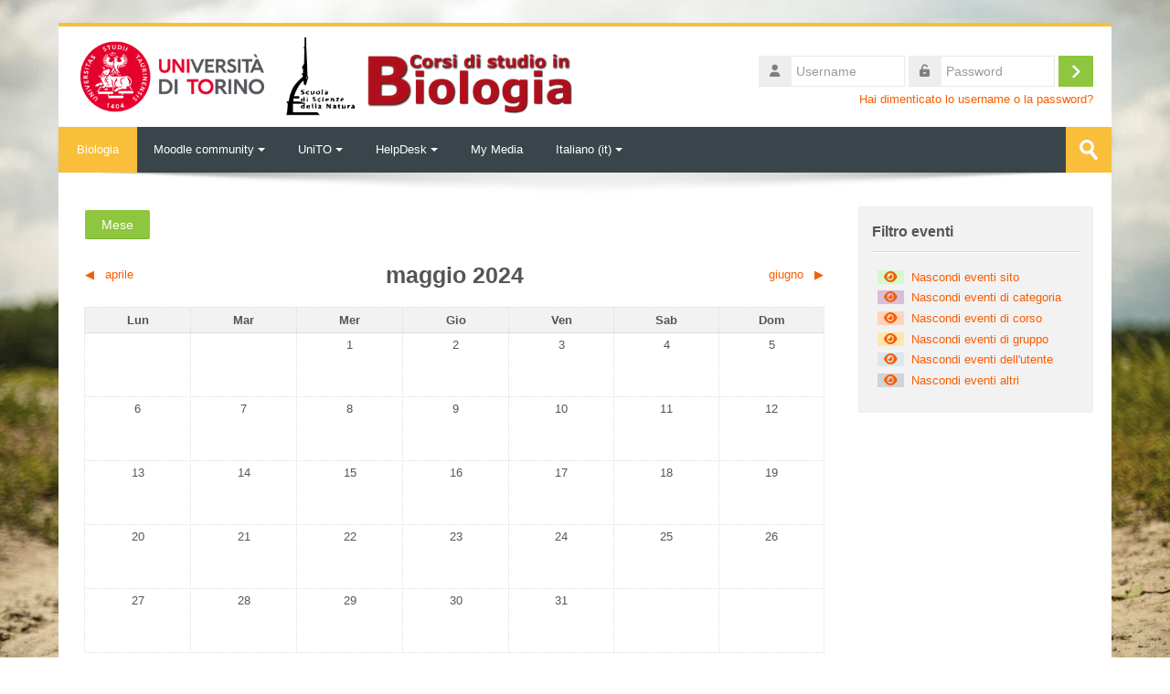

--- FILE ---
content_type: text/html; charset=utf-8
request_url: https://biologia.i-learn.unito.it/calendar/view.php?view=month&time=1716374230
body_size: 15744
content:
<!DOCTYPE html>
<html  dir="ltr" lang="it" xml:lang="it">
<head>
    <title>Biologia: Calendario: Vista mensile dettagliata: maggio 2024 | Biologia</title>
    <link rel="shortcut icon" href="https://biologia.i-learn.unito.it/pluginfile.php/1/theme_lambda/favicon/1769042327/favicon.ico" />
    <meta http-equiv="Content-Type" content="text/html; charset=utf-8" />
<meta name="keywords" content="moodle, Biologia: Calendario: Vista mensile dettagliata: maggio 2024 | Biologia" />
<link rel="stylesheet" type="text/css" href="https://biologia.i-learn.unito.it/theme/yui_combo.php?rollup/3.17.2/yui-moodlesimple-min.css" /><script id="firstthemesheet" type="text/css">/** Required in order to fix style inclusion problems in IE with YUI **/</script><link rel="stylesheet" type="text/css" href="https://biologia.i-learn.unito.it/theme/styles.php/lambda/1769042327_1769042469/all" />
<link rel="stylesheet" type="text/css" href="https://biologia.i-learn.unito.it/blocks/accessibility/userstyles.php?instance_id=32106" />
<script>
//<![CDATA[
var M = {}; M.yui = {};
M.pageloadstarttime = new Date();
M.cfg = {"wwwroot":"https:\/\/biologia.i-learn.unito.it","homeurl":{},"sesskey":"yWBGtcUDJG","sessiontimeout":"7200","sessiontimeoutwarning":1200,"themerev":"1769042327","slasharguments":1,"theme":"lambda","iconsystemmodule":"core\/icon_system_fontawesome","jsrev":"1769042327","admin":"admin","svgicons":true,"usertimezone":"Europa\/Roma","language":"it","courseId":1,"courseContextId":25,"contextid":1,"contextInstanceId":0,"langrev":1769042327,"templaterev":"1769042327"};var yui1ConfigFn = function(me) {if(/-skin|reset|fonts|grids|base/.test(me.name)){me.type='css';me.path=me.path.replace(/\.js/,'.css');me.path=me.path.replace(/\/yui2-skin/,'/assets/skins/sam/yui2-skin')}};
var yui2ConfigFn = function(me) {var parts=me.name.replace(/^moodle-/,'').split('-'),component=parts.shift(),module=parts[0],min='-min';if(/-(skin|core)$/.test(me.name)){parts.pop();me.type='css';min=''}
if(module){var filename=parts.join('-');me.path=component+'/'+module+'/'+filename+min+'.'+me.type}else{me.path=component+'/'+component+'.'+me.type}};
YUI_config = {"debug":false,"base":"https:\/\/biologia.i-learn.unito.it\/lib\/yuilib\/3.17.2\/","comboBase":"https:\/\/biologia.i-learn.unito.it\/theme\/yui_combo.php?","combine":true,"filter":null,"insertBefore":"firstthemesheet","groups":{"yui2":{"base":"https:\/\/biologia.i-learn.unito.it\/lib\/yuilib\/2in3\/2.9.0\/build\/","comboBase":"https:\/\/biologia.i-learn.unito.it\/theme\/yui_combo.php?","combine":true,"ext":false,"root":"2in3\/2.9.0\/build\/","patterns":{"yui2-":{"group":"yui2","configFn":yui1ConfigFn}}},"moodle":{"name":"moodle","base":"https:\/\/biologia.i-learn.unito.it\/theme\/yui_combo.php?m\/1769042327\/","combine":true,"comboBase":"https:\/\/biologia.i-learn.unito.it\/theme\/yui_combo.php?","ext":false,"root":"m\/1769042327\/","patterns":{"moodle-":{"group":"moodle","configFn":yui2ConfigFn}},"filter":null,"modules":{"moodle-core-actionmenu":{"requires":["base","event","node-event-simulate"]},"moodle-core-blocks":{"requires":["base","node","io","dom","dd","dd-scroll","moodle-core-dragdrop","moodle-core-notification"]},"moodle-core-chooserdialogue":{"requires":["base","panel","moodle-core-notification"]},"moodle-core-dragdrop":{"requires":["base","node","io","dom","dd","event-key","event-focus","moodle-core-notification"]},"moodle-core-event":{"requires":["event-custom"]},"moodle-core-formchangechecker":{"requires":["base","event-focus","moodle-core-event"]},"moodle-core-handlebars":{"condition":{"trigger":"handlebars","when":"after"}},"moodle-core-languninstallconfirm":{"requires":["base","node","moodle-core-notification-confirm","moodle-core-notification-alert"]},"moodle-core-lockscroll":{"requires":["plugin","base-build"]},"moodle-core-maintenancemodetimer":{"requires":["base","node"]},"moodle-core-notification":{"requires":["moodle-core-notification-dialogue","moodle-core-notification-alert","moodle-core-notification-confirm","moodle-core-notification-exception","moodle-core-notification-ajaxexception"]},"moodle-core-notification-dialogue":{"requires":["base","node","panel","escape","event-key","dd-plugin","moodle-core-widget-focusafterclose","moodle-core-lockscroll"]},"moodle-core-notification-alert":{"requires":["moodle-core-notification-dialogue"]},"moodle-core-notification-confirm":{"requires":["moodle-core-notification-dialogue"]},"moodle-core-notification-exception":{"requires":["moodle-core-notification-dialogue"]},"moodle-core-notification-ajaxexception":{"requires":["moodle-core-notification-dialogue"]},"moodle-core-popuphelp":{"requires":["moodle-core-tooltip"]},"moodle-core-tooltip":{"requires":["base","node","io-base","moodle-core-notification-dialogue","json-parse","widget-position","widget-position-align","event-outside","cache-base"]},"moodle-core_availability-form":{"requires":["base","node","event","event-delegate","panel","moodle-core-notification-dialogue","json"]},"moodle-backup-backupselectall":{"requires":["node","event","node-event-simulate","anim"]},"moodle-backup-confirmcancel":{"requires":["node","node-event-simulate","moodle-core-notification-confirm"]},"moodle-course-categoryexpander":{"requires":["node","event-key"]},"moodle-course-dragdrop":{"requires":["base","node","io","dom","dd","dd-scroll","moodle-core-dragdrop","moodle-core-notification","moodle-course-coursebase","moodle-course-util"]},"moodle-course-management":{"requires":["base","node","io-base","moodle-core-notification-exception","json-parse","dd-constrain","dd-proxy","dd-drop","dd-delegate","node-event-delegate"]},"moodle-course-util":{"requires":["node"],"use":["moodle-course-util-base"],"submodules":{"moodle-course-util-base":{},"moodle-course-util-section":{"requires":["node","moodle-course-util-base"]},"moodle-course-util-cm":{"requires":["node","moodle-course-util-base"]}}},"moodle-form-dateselector":{"requires":["base","node","overlay","calendar"]},"moodle-form-passwordunmask":{"requires":[]},"moodle-form-shortforms":{"requires":["node","base","selector-css3","moodle-core-event"]},"moodle-question-chooser":{"requires":["moodle-core-chooserdialogue"]},"moodle-question-preview":{"requires":["base","dom","event-delegate","event-key","core_question_engine"]},"moodle-question-searchform":{"requires":["base","node"]},"moodle-availability_completion-form":{"requires":["base","node","event","moodle-core_availability-form"]},"moodle-availability_date-form":{"requires":["base","node","event","io","moodle-core_availability-form"]},"moodle-availability_grade-form":{"requires":["base","node","event","moodle-core_availability-form"]},"moodle-availability_group-form":{"requires":["base","node","event","moodle-core_availability-form"]},"moodle-availability_grouping-form":{"requires":["base","node","event","moodle-core_availability-form"]},"moodle-availability_profile-form":{"requires":["base","node","event","moodle-core_availability-form"]},"moodle-mod_assign-history":{"requires":["node","transition"]},"moodle-mod_quiz-autosave":{"requires":["base","node","event","event-valuechange","node-event-delegate","io-form"]},"moodle-mod_quiz-dragdrop":{"requires":["base","node","io","dom","dd","dd-scroll","moodle-core-dragdrop","moodle-core-notification","moodle-mod_quiz-quizbase","moodle-mod_quiz-util-base","moodle-mod_quiz-util-page","moodle-mod_quiz-util-slot","moodle-course-util"]},"moodle-mod_quiz-modform":{"requires":["base","node","event"]},"moodle-mod_quiz-questionchooser":{"requires":["moodle-core-chooserdialogue","moodle-mod_quiz-util","querystring-parse"]},"moodle-mod_quiz-quizbase":{"requires":["base","node"]},"moodle-mod_quiz-toolboxes":{"requires":["base","node","event","event-key","io","moodle-mod_quiz-quizbase","moodle-mod_quiz-util-slot","moodle-core-notification-ajaxexception"]},"moodle-mod_quiz-util":{"requires":["node","moodle-core-actionmenu"],"use":["moodle-mod_quiz-util-base"],"submodules":{"moodle-mod_quiz-util-base":{},"moodle-mod_quiz-util-slot":{"requires":["node","moodle-mod_quiz-util-base"]},"moodle-mod_quiz-util-page":{"requires":["node","moodle-mod_quiz-util-base"]}}},"moodle-message_airnotifier-toolboxes":{"requires":["base","node","io"]},"moodle-filter_glossary-autolinker":{"requires":["base","node","io-base","json-parse","event-delegate","overlay","moodle-core-event","moodle-core-notification-alert","moodle-core-notification-exception","moodle-core-notification-ajaxexception"]},"moodle-filter_mathjaxloader-loader":{"requires":["moodle-core-event"]},"moodle-editor_atto-editor":{"requires":["node","transition","io","overlay","escape","event","event-simulate","event-custom","node-event-html5","node-event-simulate","yui-throttle","moodle-core-notification-dialogue","moodle-core-notification-confirm","moodle-editor_atto-rangy","handlebars","timers","querystring-stringify"]},"moodle-editor_atto-plugin":{"requires":["node","base","escape","event","event-outside","handlebars","event-custom","timers","moodle-editor_atto-menu"]},"moodle-editor_atto-menu":{"requires":["moodle-core-notification-dialogue","node","event","event-custom"]},"moodle-editor_atto-rangy":{"requires":[]},"moodle-report_eventlist-eventfilter":{"requires":["base","event","node","node-event-delegate","datatable","autocomplete","autocomplete-filters"]},"moodle-report_loglive-fetchlogs":{"requires":["base","event","node","io","node-event-delegate"]},"moodle-gradereport_history-userselector":{"requires":["escape","event-delegate","event-key","handlebars","io-base","json-parse","moodle-core-notification-dialogue"]},"moodle-qbank_editquestion-chooser":{"requires":["moodle-core-chooserdialogue"]},"moodle-tool_capability-search":{"requires":["base","node"]},"moodle-tool_lp-dragdrop-reorder":{"requires":["moodle-core-dragdrop"]},"moodle-tool_monitor-dropdown":{"requires":["base","event","node"]},"moodle-local_kaltura-lticontainer":{"requires":["base","node"]},"moodle-local_kaltura-ltipanel":{"requires":["base","node","panel","node-event-simulate"]},"moodle-local_kaltura-ltiservice":{"requires":["base","node","node-event-simulate"]},"moodle-local_kaltura-ltitinymcepanel":{"requires":["base","node","panel","node-event-simulate"]},"moodle-assignfeedback_editpdf-editor":{"requires":["base","event","node","io","graphics","json","event-move","event-resize","transition","querystring-stringify-simple","moodle-core-notification-dialog","moodle-core-notification-alert","moodle-core-notification-warning","moodle-core-notification-exception","moodle-core-notification-ajaxexception"]},"moodle-atto_accessibilitychecker-button":{"requires":["color-base","moodle-editor_atto-plugin"]},"moodle-atto_accessibilityhelper-button":{"requires":["moodle-editor_atto-plugin"]},"moodle-atto_align-button":{"requires":["moodle-editor_atto-plugin"]},"moodle-atto_bold-button":{"requires":["moodle-editor_atto-plugin"]},"moodle-atto_charmap-button":{"requires":["moodle-editor_atto-plugin"]},"moodle-atto_chemistry-button":{"requires":["moodle-editor_atto-plugin","moodle-core-event","io","event-valuechange","tabview","array-extras"]},"moodle-atto_clear-button":{"requires":["moodle-editor_atto-plugin"]},"moodle-atto_collapse-button":{"requires":["moodle-editor_atto-plugin"]},"moodle-atto_emojipicker-button":{"requires":["moodle-editor_atto-plugin"]},"moodle-atto_emoticon-button":{"requires":["moodle-editor_atto-plugin"]},"moodle-atto_equation-button":{"requires":["moodle-editor_atto-plugin","moodle-core-event","io","event-valuechange","tabview","array-extras"]},"moodle-atto_h5p-button":{"requires":["moodle-editor_atto-plugin"]},"moodle-atto_html-beautify":{},"moodle-atto_html-button":{"requires":["promise","moodle-editor_atto-plugin","moodle-atto_html-beautify","moodle-atto_html-codemirror","event-valuechange"]},"moodle-atto_html-codemirror":{"requires":["moodle-atto_html-codemirror-skin"]},"moodle-atto_image-button":{"requires":["moodle-editor_atto-plugin"]},"moodle-atto_indent-button":{"requires":["moodle-editor_atto-plugin"]},"moodle-atto_italic-button":{"requires":["moodle-editor_atto-plugin"]},"moodle-atto_kalturamedia-button":{"requires":["moodle-editor_atto-plugin"]},"moodle-atto_link-button":{"requires":["moodle-editor_atto-plugin"]},"moodle-atto_managefiles-button":{"requires":["moodle-editor_atto-plugin"]},"moodle-atto_managefiles-usedfiles":{"requires":["node","escape"]},"moodle-atto_media-button":{"requires":["moodle-editor_atto-plugin","moodle-form-shortforms"]},"moodle-atto_noautolink-button":{"requires":["moodle-editor_atto-plugin"]},"moodle-atto_orderedlist-button":{"requires":["moodle-editor_atto-plugin"]},"moodle-atto_recordrtc-button":{"requires":["moodle-editor_atto-plugin","moodle-atto_recordrtc-recording"]},"moodle-atto_recordrtc-recording":{"requires":["moodle-atto_recordrtc-button"]},"moodle-atto_rtl-button":{"requires":["moodle-editor_atto-plugin"]},"moodle-atto_smiles":{"requires":["moodle-editor_atto-plugin"]},"moodle-atto_strike-button":{"requires":["moodle-editor_atto-plugin"]},"moodle-atto_subscript-button":{"requires":["moodle-editor_atto-plugin"]},"moodle-atto_superscript-button":{"requires":["moodle-editor_atto-plugin"]},"moodle-atto_table-button":{"requires":["moodle-editor_atto-plugin","moodle-editor_atto-menu","event","event-valuechange"]},"moodle-atto_title-button":{"requires":["moodle-editor_atto-plugin"]},"moodle-atto_underline-button":{"requires":["moodle-editor_atto-plugin"]},"moodle-atto_undo-button":{"requires":["moodle-editor_atto-plugin"]},"moodle-atto_unorderedlist-button":{"requires":["moodle-editor_atto-plugin"]}}},"gallery":{"name":"gallery","base":"https:\/\/biologia.i-learn.unito.it\/lib\/yuilib\/gallery\/","combine":true,"comboBase":"https:\/\/biologia.i-learn.unito.it\/theme\/yui_combo.php?","ext":false,"root":"gallery\/1769042327\/","patterns":{"gallery-":{"group":"gallery"}}}},"modules":{"core_filepicker":{"name":"core_filepicker","fullpath":"https:\/\/biologia.i-learn.unito.it\/lib\/javascript.php\/1769042327\/repository\/filepicker.js","requires":["base","node","node-event-simulate","json","async-queue","io-base","io-upload-iframe","io-form","yui2-treeview","panel","cookie","datatable","datatable-sort","resize-plugin","dd-plugin","escape","moodle-core_filepicker","moodle-core-notification-dialogue"]},"core_comment":{"name":"core_comment","fullpath":"https:\/\/biologia.i-learn.unito.it\/lib\/javascript.php\/1769042327\/comment\/comment.js","requires":["base","io-base","node","json","yui2-animation","overlay","escape"]},"mathjax":{"name":"mathjax","fullpath":"https:\/\/cdn.jsdelivr.net\/npm\/mathjax@2.7.9\/MathJax.js?delayStartupUntil=configured"},"block_accessibility":{"name":"block_accessibility","fullpath":"https:\/\/biologia.i-learn.unito.it\/lib\/javascript.php\/1769042327\/blocks\/accessibility\/module_wo_atbar.js","requires":["base","node","stylesheet"]}}};
M.yui.loader = {modules: {}};

//]]>
</script>
    <meta name="viewport" content="width=device-width, initial-scale=1.0">
    <!-- Google web fonts -->
    </head>

<body  id="page-calendar-view" class="format-site  path-calendar chrome dir-ltr lang-it yui-skin-sam yui3-skin-sam biologia-i-learn-unito-it pagelayout-standard course-1 context-1 columns3 has-region-side-pre has-region-side-post empty-region-side-pre used-region-side-post blockstyle-01">

<div>
    <a class="sr-only sr-only-focusable" href="#maincontent">Vai al contenuto principale</a>
</div><script src="https://biologia.i-learn.unito.it/lib/javascript.php/1769042327/lib/polyfills/polyfill.js"></script>
<script src="https://biologia.i-learn.unito.it/theme/yui_combo.php?rollup/3.17.2/yui-moodlesimple-min.js"></script><script src="https://biologia.i-learn.unito.it/theme/jquery.php/core/jquery-3.6.1.min.js"></script>
<script src="https://biologia.i-learn.unito.it/lib/javascript.php/1769042327/lib/javascript-static.js"></script>
<script>
//<![CDATA[
document.body.className += ' jsenabled';
//]]>
</script>



<div id="wrapper">



<header id="page-header" class="clearfix">              	
		<div class="container-fluid">    
	<div class="row-fluid">

				<div class="span6">
			<div class="logo-header">
				<a class="logo" href="https://biologia.i-learn.unito.it" title="Home">
					<img src="//biologia.i-learn.unito.it/pluginfile.php/1/theme_lambda/logo/1769042327/biologia_2022.png" class="img-responsive" alt="logo" />				</a>
			</div>
		</div>
		      	

		<div class="span6 login-header">
			<div class="profileblock">

				
				<form class="navbar-form pull-right" method="post" action="https://biologia.i-learn.unito.it/login/index.php">
						<div id="block-login">
							<div id="user"><i class="fas fa-user"></i></div>
							<label for="inputName" class="lambda-sr-only">Username</label>
							<input type="hidden" name="logintoken" value="m30uXdxftXOGmzg8aQcMk0cTDXMX4cCN" />
							<input id="inputName" class="span2" type="text" name="username" placeholder="Username">
								<div id="pass"><i class="fas fa-unlock-alt"></i></div>
								<label for="inputPassword" class="lambda-sr-only">Password</label>
								<input id="inputPassword" class="span2" type="password" name="password" placeholder="Password">
									<button type="submit" id="submit"><span class="lambda-sr-only">Login</span></button>
								</div>

								<div class="forgotpass">
																		<a target="_self" href="https://biologia.i-learn.unito.it/login/forgot_password.php">Hai dimenticato lo username o la password?</a>
									 
								</div>

							</form>
							
							
						</div>
					</div>

				</div>
			</div>
               
</header>
<header class="navbar">
    <nav class="navbar-inner">
        <div class="lambda-custom-menu container-fluid">
            <a class="brand" href="https://biologia.i-learn.unito.it/?redirect=0">Biologia</a>            <button class="btn btn-navbar" data-toggle="collapse" data-target=".nav-collapse">
                <span class="icon-bar"></span>
                <span class="icon-bar"></span>
                <span class="icon-bar"></span>
            </button>
            <div class="nav-collapse collapse">
                <ul class="nav"><li class="dropdown"><a href="#cm_submenu_1" class="dropdown-toggle" data-toggle="dropdown">Moodle community<div class="caret"></div></a><ul class="dropdown-menu"><li><a href="http://docs.moodle.org/en/Philosophy">Moodle Philosophy</a></li><li><a href="http://moodle.org">Moodle Main Web Site</a></li><li><a title="Moodle Docs" href="http://docs.moodle.org">Moodle Docs</a></li><li><a href="http://www.aium.it">Associazione Italiana Utenti Moodle</a></li></ul><li class="dropdown"><a href="#cm_submenu_2" class="dropdown-toggle" data-toggle="dropdown">UniTO<div class="caret"></div></a><ul class="dropdown-menu"><li><a href="http://www.unito.it">Portale di Ateneo</a></li><li><a href="http://biologia.campusnet.unito.it">Campusnet SB</a></li><li><a href="http://lmbiologia.campusnet.unito.it">Campusnet LM-Biologia</a></li><li><a href="http://www.unito.it/dbios">Dip Scienze della vita</a></li><li><a href="http://www.i-learn.unito.it">iLearn homepage</a></li></ul><li class="dropdown"><a href="#cm_submenu_3" class="dropdown-toggle" data-toggle="dropdown">HelpDesk<div class="caret"></div></a><ul class="dropdown-menu"><li><a href="https://biologia.i-learn.unito.it/helpdesk/index.php?t=tcre">Crea Ticket</a></li></ul><li><a href="https://biologia.i-learn.unito.it/local/mymedia/mymedia.php">My Media</a></li><li class="dropdown langmenu"><a href="" class="dropdown-toggle" data-toggle="dropdown" title="Lingua">Italiano ‎(it)‎<div class="caret"></div></a><ul class="dropdown-menu"><li><a title="English ‎(en)‎" href="https://biologia.i-learn.unito.it/calendar/view.php?view=month&amp;time=1716328800&amp;lang=en">English ‎(en)‎</a></li><li><a title="Italiano ‎(it)‎" href="https://biologia.i-learn.unito.it/calendar/view.php?view=month&amp;time=1716328800&amp;lang=it">Italiano ‎(it)‎</a></li></ul></ul>                <ul class="nav pull-right">
                    <li></li>
                </ul>
                
                                
                                <form id="search" action="https://biologia.i-learn.unito.it/course/search.php" >
                	<label for="coursesearchbox" class="lambda-sr-only">Cerca corsi</label>						
					<input id="coursesearchbox" type="text" onFocus="if(this.value =='Cerca corsi' ) this.value=''" onBlur="if(this.value=='') this.value='Cerca corsi'" value="Cerca corsi" name="search" >
					<button type="submit"><span class="lambda-sr-only">Invia</span></button>						
				</form>
                                
            </div>
        </div>
    </nav>
</header>

	<div class="container-fluid" style="background: #fff;"><img src="https://biologia.i-learn.unito.it/theme/image.php/lambda/theme/1769042327/bg/lambda-shadow" class="lambda-shadow" alt=""></div>

<!-- Start Main Regions -->
<div id="page" class="container-fluid">

    <div id ="page-header-nav" class="clearfix">
    	    </div>

    <div id="page-content" class="row-fluid">
        <div id="region-bs-main-and-pre" class="span9">
            <div class="row-fluid">
            	                <section id="region-main" class="span8">
                                    <span class="notifications" id="user-notifications"></span><div role="main"><span id="maincontent"></span><div data-region="calendar" class="maincalendar"><div class="heightcontainer" data-calendar-type="main-block"><div id="calendar-month-6971c70d6caeb6971c70d4d8017-2" data-template="core_calendar/month_detailed">
    <div class="header d-flex flex-wrap p-1">
            <div data-region="view-selector">
                <button id="calendarviewdropdown" type="button" class="btn btn-outline-secondary dropdown-toggle" data-toggle="dropdown" aria-haspopup="true" aria-expanded="false">
                    <span class="d-sm-inline-block" data-active-item-text>
                        Mese
                        
                        
                    </span>
                </button>
                <ul class="dropdown-menu" data-show-active-item aria-labelledby="calendarviewdropdown">
                    <li>
                        <a class="dropdown-item active" href="#" data-view="month"
                            data-year="2024" data-month="5" data-day="22" data-courseid="1" data-categoryid="0">
                            Mese
                        </a>
                    </li>
                    <li>
                        <a class="dropdown-item " href="#" data-view="day" data-year="2024" data-month="5"
                            data-day="22" data-courseid="1" data-categoryid="0">
                            Giorno
                        </a>
                    </li>
                    <li>
                        <a class="dropdown-item " href="#" data-view="upcoming"
                            data-year="2024" data-month="5" data-day="22" data-courseid="1" data-categoryid="0">
                            Prossimi eventi
                        </a>
                    </li>
                </ul>
            </div>
    </div>    <div class="calendarwrapper" data-courseid="1" data-context-id="0" data-month="5" data-year="2024" data-view="month">
        <div id="month-navigation-6971c70d6caeb6971c70d4d8017-2" class="controls">
            <div class="calendar-controls">
                <a href="https://biologia.i-learn.unito.it/calendar/view.php?view=month&amp;time=1711922400" class="arrow_link previous" title="Mese precedente" data-year="2024" data-month="4" data-drop-zone="nav-link" >
                    <span class="arrow" aria-hidden="true">&#x25C0;&#xFE0E;</span>
                    &nbsp;
                    <span class="arrow_text">aprile</span>
                </a>
                <span class="hide"> | </span>
                    <h2 class="current">maggio 2024</h2>
                <span class="hide"> | </span>
                <a href="https://biologia.i-learn.unito.it/calendar/view.php?view=month&amp;time=1717192800" class="arrow_link next" title="Prossimo mese" data-year="2024" data-month="6" data-drop-zone="nav-link" >
                    <span class="arrow_text">giugno</span>
                    &nbsp;
                    <span class="arrow" aria-hidden="true">&#x25B6;&#xFE0E;</span>
                </a>
            </div>
        </div>
        <span class="overlay-icon-container hidden" data-region="overlay-icon-container">
            <span class="loading-icon icon-no-margin"><i class="icon fa fa-circle-o-notch fa-spin fa-fw "  title="Caricamento in corso" role="img" aria-label="Caricamento in corso"></i></span>
        </span>
        <table id="month-detailed-6971c70d6caeb6971c70d4d8017-2" class="calendarmonth calendartable mb-0">
            <thead>
                <tr>
                    <th class="header text-xs-center">
                        <span class="sr-only">Lunedi</span>
                        <span aria-hidden="true">Lun</span>
                    </th>
                    <th class="header text-xs-center">
                        <span class="sr-only">Martedì</span>
                        <span aria-hidden="true">Mar</span>
                    </th>
                    <th class="header text-xs-center">
                        <span class="sr-only">Mercoledì</span>
                        <span aria-hidden="true">Mer</span>
                    </th>
                    <th class="header text-xs-center">
                        <span class="sr-only">Giovedì</span>
                        <span aria-hidden="true">Gio</span>
                    </th>
                    <th class="header text-xs-center">
                        <span class="sr-only">Venerdì</span>
                        <span aria-hidden="true">Ven</span>
                    </th>
                    <th class="header text-xs-center">
                        <span class="sr-only">Sabato</span>
                        <span aria-hidden="true">Sab</span>
                    </th>
                    <th class="header text-xs-center">
                        <span class="sr-only">Domenica</span>
                        <span aria-hidden="true">Dom</span>
                    </th>
                </tr>
            </thead>
            <tbody>
                <tr data-region="month-view-week">
                        <td class="dayblank">&nbsp;</td>
                        <td class="dayblank">&nbsp;</td>
                        <td class="day text-sm-center text-md-left"
                            data-day="1"
                            data-day-timestamp="1714514400"
                            data-drop-zone="month-view-day"
                            data-region="day"
                            data-new-event-timestamp="1714542205"
                            >
                            <div class="d-none d-md-block hidden-phone text-xs-center">
                                <span class="sr-only">Nessun evento, mercoledì 1 maggio</span>
                                    <span aria-hidden="true"><span class="day-number-circle"><span class="day-number">1</span></span></span>
                            </div>
                            <div class="d-md-none hidden-desktop hidden-tablet">
                                <span class="sr-only">Nessun evento, mercoledì 1 maggio</span>
                                    <span aria-hidden="true"><span class="day-number-circle"><span class="day-number">1</span></span></span>
                            </div>
                        </td>
                        <td class="day text-sm-center text-md-left"
                            data-day="2"
                            data-day-timestamp="1714600800"
                            data-drop-zone="month-view-day"
                            data-region="day"
                            data-new-event-timestamp="1714628605"
                            >
                            <div class="d-none d-md-block hidden-phone text-xs-center">
                                <span class="sr-only">Nessun evento, giovedì 2 maggio</span>
                                    <span aria-hidden="true"><span class="day-number-circle"><span class="day-number">2</span></span></span>
                            </div>
                            <div class="d-md-none hidden-desktop hidden-tablet">
                                <span class="sr-only">Nessun evento, giovedì 2 maggio</span>
                                    <span aria-hidden="true"><span class="day-number-circle"><span class="day-number">2</span></span></span>
                            </div>
                        </td>
                        <td class="day text-sm-center text-md-left"
                            data-day="3"
                            data-day-timestamp="1714687200"
                            data-drop-zone="month-view-day"
                            data-region="day"
                            data-new-event-timestamp="1714715005"
                            >
                            <div class="d-none d-md-block hidden-phone text-xs-center">
                                <span class="sr-only">Nessun evento, venerdì 3 maggio</span>
                                    <span aria-hidden="true"><span class="day-number-circle"><span class="day-number">3</span></span></span>
                            </div>
                            <div class="d-md-none hidden-desktop hidden-tablet">
                                <span class="sr-only">Nessun evento, venerdì 3 maggio</span>
                                    <span aria-hidden="true"><span class="day-number-circle"><span class="day-number">3</span></span></span>
                            </div>
                        </td>
                        <td class="day text-sm-center text-md-left weekend"
                            data-day="4"
                            data-day-timestamp="1714773600"
                            data-drop-zone="month-view-day"
                            data-region="day"
                            data-new-event-timestamp="1714801405"
                            >
                            <div class="d-none d-md-block hidden-phone text-xs-center">
                                <span class="sr-only">Nessun evento, sabato 4 maggio</span>
                                    <span aria-hidden="true"><span class="day-number-circle"><span class="day-number">4</span></span></span>
                            </div>
                            <div class="d-md-none hidden-desktop hidden-tablet">
                                <span class="sr-only">Nessun evento, sabato 4 maggio</span>
                                    <span aria-hidden="true"><span class="day-number-circle"><span class="day-number">4</span></span></span>
                            </div>
                        </td>
                        <td class="day text-sm-center text-md-left weekend"
                            data-day="5"
                            data-day-timestamp="1714860000"
                            data-drop-zone="month-view-day"
                            data-region="day"
                            data-new-event-timestamp="1714887805"
                            >
                            <div class="d-none d-md-block hidden-phone text-xs-center">
                                <span class="sr-only">Nessun evento, domenica 5 maggio</span>
                                    <span aria-hidden="true"><span class="day-number-circle"><span class="day-number">5</span></span></span>
                            </div>
                            <div class="d-md-none hidden-desktop hidden-tablet">
                                <span class="sr-only">Nessun evento, domenica 5 maggio</span>
                                    <span aria-hidden="true"><span class="day-number-circle"><span class="day-number">5</span></span></span>
                            </div>
                        </td>
                </tr>
                <tr data-region="month-view-week">
                        <td class="day text-sm-center text-md-left"
                            data-day="6"
                            data-day-timestamp="1714946400"
                            data-drop-zone="month-view-day"
                            data-region="day"
                            data-new-event-timestamp="1714974205"
                            >
                            <div class="d-none d-md-block hidden-phone text-xs-center">
                                <span class="sr-only">Nessun evento, lunedì 6 maggio</span>
                                    <span aria-hidden="true"><span class="day-number-circle"><span class="day-number">6</span></span></span>
                            </div>
                            <div class="d-md-none hidden-desktop hidden-tablet">
                                <span class="sr-only">Nessun evento, lunedì 6 maggio</span>
                                    <span aria-hidden="true"><span class="day-number-circle"><span class="day-number">6</span></span></span>
                            </div>
                        </td>
                        <td class="day text-sm-center text-md-left"
                            data-day="7"
                            data-day-timestamp="1715032800"
                            data-drop-zone="month-view-day"
                            data-region="day"
                            data-new-event-timestamp="1715060605"
                            >
                            <div class="d-none d-md-block hidden-phone text-xs-center">
                                <span class="sr-only">Nessun evento, martedì 7 maggio</span>
                                    <span aria-hidden="true"><span class="day-number-circle"><span class="day-number">7</span></span></span>
                            </div>
                            <div class="d-md-none hidden-desktop hidden-tablet">
                                <span class="sr-only">Nessun evento, martedì 7 maggio</span>
                                    <span aria-hidden="true"><span class="day-number-circle"><span class="day-number">7</span></span></span>
                            </div>
                        </td>
                        <td class="day text-sm-center text-md-left"
                            data-day="8"
                            data-day-timestamp="1715119200"
                            data-drop-zone="month-view-day"
                            data-region="day"
                            data-new-event-timestamp="1715147005"
                            >
                            <div class="d-none d-md-block hidden-phone text-xs-center">
                                <span class="sr-only">Nessun evento, mercoledì 8 maggio</span>
                                    <span aria-hidden="true"><span class="day-number-circle"><span class="day-number">8</span></span></span>
                            </div>
                            <div class="d-md-none hidden-desktop hidden-tablet">
                                <span class="sr-only">Nessun evento, mercoledì 8 maggio</span>
                                    <span aria-hidden="true"><span class="day-number-circle"><span class="day-number">8</span></span></span>
                            </div>
                        </td>
                        <td class="day text-sm-center text-md-left"
                            data-day="9"
                            data-day-timestamp="1715205600"
                            data-drop-zone="month-view-day"
                            data-region="day"
                            data-new-event-timestamp="1715233405"
                            >
                            <div class="d-none d-md-block hidden-phone text-xs-center">
                                <span class="sr-only">Nessun evento, giovedì 9 maggio</span>
                                    <span aria-hidden="true"><span class="day-number-circle"><span class="day-number">9</span></span></span>
                            </div>
                            <div class="d-md-none hidden-desktop hidden-tablet">
                                <span class="sr-only">Nessun evento, giovedì 9 maggio</span>
                                    <span aria-hidden="true"><span class="day-number-circle"><span class="day-number">9</span></span></span>
                            </div>
                        </td>
                        <td class="day text-sm-center text-md-left"
                            data-day="10"
                            data-day-timestamp="1715292000"
                            data-drop-zone="month-view-day"
                            data-region="day"
                            data-new-event-timestamp="1715319805"
                            >
                            <div class="d-none d-md-block hidden-phone text-xs-center">
                                <span class="sr-only">Nessun evento, venerdì 10 maggio</span>
                                    <span aria-hidden="true"><span class="day-number-circle"><span class="day-number">10</span></span></span>
                            </div>
                            <div class="d-md-none hidden-desktop hidden-tablet">
                                <span class="sr-only">Nessun evento, venerdì 10 maggio</span>
                                    <span aria-hidden="true"><span class="day-number-circle"><span class="day-number">10</span></span></span>
                            </div>
                        </td>
                        <td class="day text-sm-center text-md-left weekend"
                            data-day="11"
                            data-day-timestamp="1715378400"
                            data-drop-zone="month-view-day"
                            data-region="day"
                            data-new-event-timestamp="1715406205"
                            >
                            <div class="d-none d-md-block hidden-phone text-xs-center">
                                <span class="sr-only">Nessun evento, sabato 11 maggio</span>
                                    <span aria-hidden="true"><span class="day-number-circle"><span class="day-number">11</span></span></span>
                            </div>
                            <div class="d-md-none hidden-desktop hidden-tablet">
                                <span class="sr-only">Nessun evento, sabato 11 maggio</span>
                                    <span aria-hidden="true"><span class="day-number-circle"><span class="day-number">11</span></span></span>
                            </div>
                        </td>
                        <td class="day text-sm-center text-md-left weekend"
                            data-day="12"
                            data-day-timestamp="1715464800"
                            data-drop-zone="month-view-day"
                            data-region="day"
                            data-new-event-timestamp="1715492605"
                            >
                            <div class="d-none d-md-block hidden-phone text-xs-center">
                                <span class="sr-only">Nessun evento, domenica 12 maggio</span>
                                    <span aria-hidden="true"><span class="day-number-circle"><span class="day-number">12</span></span></span>
                            </div>
                            <div class="d-md-none hidden-desktop hidden-tablet">
                                <span class="sr-only">Nessun evento, domenica 12 maggio</span>
                                    <span aria-hidden="true"><span class="day-number-circle"><span class="day-number">12</span></span></span>
                            </div>
                        </td>
                </tr>
                <tr data-region="month-view-week">
                        <td class="day text-sm-center text-md-left"
                            data-day="13"
                            data-day-timestamp="1715551200"
                            data-drop-zone="month-view-day"
                            data-region="day"
                            data-new-event-timestamp="1715579005"
                            >
                            <div class="d-none d-md-block hidden-phone text-xs-center">
                                <span class="sr-only">Nessun evento, lunedì 13 maggio</span>
                                    <span aria-hidden="true"><span class="day-number-circle"><span class="day-number">13</span></span></span>
                            </div>
                            <div class="d-md-none hidden-desktop hidden-tablet">
                                <span class="sr-only">Nessun evento, lunedì 13 maggio</span>
                                    <span aria-hidden="true"><span class="day-number-circle"><span class="day-number">13</span></span></span>
                            </div>
                        </td>
                        <td class="day text-sm-center text-md-left"
                            data-day="14"
                            data-day-timestamp="1715637600"
                            data-drop-zone="month-view-day"
                            data-region="day"
                            data-new-event-timestamp="1715665405"
                            >
                            <div class="d-none d-md-block hidden-phone text-xs-center">
                                <span class="sr-only">Nessun evento, martedì 14 maggio</span>
                                    <span aria-hidden="true"><span class="day-number-circle"><span class="day-number">14</span></span></span>
                            </div>
                            <div class="d-md-none hidden-desktop hidden-tablet">
                                <span class="sr-only">Nessun evento, martedì 14 maggio</span>
                                    <span aria-hidden="true"><span class="day-number-circle"><span class="day-number">14</span></span></span>
                            </div>
                        </td>
                        <td class="day text-sm-center text-md-left"
                            data-day="15"
                            data-day-timestamp="1715724000"
                            data-drop-zone="month-view-day"
                            data-region="day"
                            data-new-event-timestamp="1715751805"
                            >
                            <div class="d-none d-md-block hidden-phone text-xs-center">
                                <span class="sr-only">Nessun evento, mercoledì 15 maggio</span>
                                    <span aria-hidden="true"><span class="day-number-circle"><span class="day-number">15</span></span></span>
                            </div>
                            <div class="d-md-none hidden-desktop hidden-tablet">
                                <span class="sr-only">Nessun evento, mercoledì 15 maggio</span>
                                    <span aria-hidden="true"><span class="day-number-circle"><span class="day-number">15</span></span></span>
                            </div>
                        </td>
                        <td class="day text-sm-center text-md-left"
                            data-day="16"
                            data-day-timestamp="1715810400"
                            data-drop-zone="month-view-day"
                            data-region="day"
                            data-new-event-timestamp="1715838205"
                            >
                            <div class="d-none d-md-block hidden-phone text-xs-center">
                                <span class="sr-only">Nessun evento, giovedì 16 maggio</span>
                                    <span aria-hidden="true"><span class="day-number-circle"><span class="day-number">16</span></span></span>
                            </div>
                            <div class="d-md-none hidden-desktop hidden-tablet">
                                <span class="sr-only">Nessun evento, giovedì 16 maggio</span>
                                    <span aria-hidden="true"><span class="day-number-circle"><span class="day-number">16</span></span></span>
                            </div>
                        </td>
                        <td class="day text-sm-center text-md-left"
                            data-day="17"
                            data-day-timestamp="1715896800"
                            data-drop-zone="month-view-day"
                            data-region="day"
                            data-new-event-timestamp="1715924605"
                            >
                            <div class="d-none d-md-block hidden-phone text-xs-center">
                                <span class="sr-only">Nessun evento, venerdì 17 maggio</span>
                                    <span aria-hidden="true"><span class="day-number-circle"><span class="day-number">17</span></span></span>
                            </div>
                            <div class="d-md-none hidden-desktop hidden-tablet">
                                <span class="sr-only">Nessun evento, venerdì 17 maggio</span>
                                    <span aria-hidden="true"><span class="day-number-circle"><span class="day-number">17</span></span></span>
                            </div>
                        </td>
                        <td class="day text-sm-center text-md-left weekend"
                            data-day="18"
                            data-day-timestamp="1715983200"
                            data-drop-zone="month-view-day"
                            data-region="day"
                            data-new-event-timestamp="1716011005"
                            >
                            <div class="d-none d-md-block hidden-phone text-xs-center">
                                <span class="sr-only">Nessun evento, sabato 18 maggio</span>
                                    <span aria-hidden="true"><span class="day-number-circle"><span class="day-number">18</span></span></span>
                            </div>
                            <div class="d-md-none hidden-desktop hidden-tablet">
                                <span class="sr-only">Nessun evento, sabato 18 maggio</span>
                                    <span aria-hidden="true"><span class="day-number-circle"><span class="day-number">18</span></span></span>
                            </div>
                        </td>
                        <td class="day text-sm-center text-md-left weekend"
                            data-day="19"
                            data-day-timestamp="1716069600"
                            data-drop-zone="month-view-day"
                            data-region="day"
                            data-new-event-timestamp="1716097405"
                            >
                            <div class="d-none d-md-block hidden-phone text-xs-center">
                                <span class="sr-only">Nessun evento, domenica 19 maggio</span>
                                    <span aria-hidden="true"><span class="day-number-circle"><span class="day-number">19</span></span></span>
                            </div>
                            <div class="d-md-none hidden-desktop hidden-tablet">
                                <span class="sr-only">Nessun evento, domenica 19 maggio</span>
                                    <span aria-hidden="true"><span class="day-number-circle"><span class="day-number">19</span></span></span>
                            </div>
                        </td>
                </tr>
                <tr data-region="month-view-week">
                        <td class="day text-sm-center text-md-left"
                            data-day="20"
                            data-day-timestamp="1716156000"
                            data-drop-zone="month-view-day"
                            data-region="day"
                            data-new-event-timestamp="1716183805"
                            >
                            <div class="d-none d-md-block hidden-phone text-xs-center">
                                <span class="sr-only">Nessun evento, lunedì 20 maggio</span>
                                    <span aria-hidden="true"><span class="day-number-circle"><span class="day-number">20</span></span></span>
                            </div>
                            <div class="d-md-none hidden-desktop hidden-tablet">
                                <span class="sr-only">Nessun evento, lunedì 20 maggio</span>
                                    <span aria-hidden="true"><span class="day-number-circle"><span class="day-number">20</span></span></span>
                            </div>
                        </td>
                        <td class="day text-sm-center text-md-left"
                            data-day="21"
                            data-day-timestamp="1716242400"
                            data-drop-zone="month-view-day"
                            data-region="day"
                            data-new-event-timestamp="1716270205"
                            >
                            <div class="d-none d-md-block hidden-phone text-xs-center">
                                <span class="sr-only">Nessun evento, martedì 21 maggio</span>
                                    <span aria-hidden="true"><span class="day-number-circle"><span class="day-number">21</span></span></span>
                            </div>
                            <div class="d-md-none hidden-desktop hidden-tablet">
                                <span class="sr-only">Nessun evento, martedì 21 maggio</span>
                                    <span aria-hidden="true"><span class="day-number-circle"><span class="day-number">21</span></span></span>
                            </div>
                        </td>
                        <td class="day text-sm-center text-md-left"
                            data-day="22"
                            data-day-timestamp="1716328800"
                            data-drop-zone="month-view-day"
                            data-region="day"
                            data-new-event-timestamp="1716356605"
                            >
                            <div class="d-none d-md-block hidden-phone text-xs-center">
                                <span class="sr-only">Nessun evento, mercoledì 22 maggio</span>
                                    <span aria-hidden="true"><span class="day-number-circle"><span class="day-number">22</span></span></span>
                            </div>
                            <div class="d-md-none hidden-desktop hidden-tablet">
                                <span class="sr-only">Nessun evento, mercoledì 22 maggio</span>
                                    <span aria-hidden="true"><span class="day-number-circle"><span class="day-number">22</span></span></span>
                            </div>
                        </td>
                        <td class="day text-sm-center text-md-left"
                            data-day="23"
                            data-day-timestamp="1716415200"
                            data-drop-zone="month-view-day"
                            data-region="day"
                            data-new-event-timestamp="1716443005"
                            >
                            <div class="d-none d-md-block hidden-phone text-xs-center">
                                <span class="sr-only">Nessun evento, giovedì 23 maggio</span>
                                    <span aria-hidden="true"><span class="day-number-circle"><span class="day-number">23</span></span></span>
                            </div>
                            <div class="d-md-none hidden-desktop hidden-tablet">
                                <span class="sr-only">Nessun evento, giovedì 23 maggio</span>
                                    <span aria-hidden="true"><span class="day-number-circle"><span class="day-number">23</span></span></span>
                            </div>
                        </td>
                        <td class="day text-sm-center text-md-left"
                            data-day="24"
                            data-day-timestamp="1716501600"
                            data-drop-zone="month-view-day"
                            data-region="day"
                            data-new-event-timestamp="1716529405"
                            >
                            <div class="d-none d-md-block hidden-phone text-xs-center">
                                <span class="sr-only">Nessun evento, venerdì 24 maggio</span>
                                    <span aria-hidden="true"><span class="day-number-circle"><span class="day-number">24</span></span></span>
                            </div>
                            <div class="d-md-none hidden-desktop hidden-tablet">
                                <span class="sr-only">Nessun evento, venerdì 24 maggio</span>
                                    <span aria-hidden="true"><span class="day-number-circle"><span class="day-number">24</span></span></span>
                            </div>
                        </td>
                        <td class="day text-sm-center text-md-left weekend"
                            data-day="25"
                            data-day-timestamp="1716588000"
                            data-drop-zone="month-view-day"
                            data-region="day"
                            data-new-event-timestamp="1716615805"
                            >
                            <div class="d-none d-md-block hidden-phone text-xs-center">
                                <span class="sr-only">Nessun evento, sabato 25 maggio</span>
                                    <span aria-hidden="true"><span class="day-number-circle"><span class="day-number">25</span></span></span>
                            </div>
                            <div class="d-md-none hidden-desktop hidden-tablet">
                                <span class="sr-only">Nessun evento, sabato 25 maggio</span>
                                    <span aria-hidden="true"><span class="day-number-circle"><span class="day-number">25</span></span></span>
                            </div>
                        </td>
                        <td class="day text-sm-center text-md-left weekend"
                            data-day="26"
                            data-day-timestamp="1716674400"
                            data-drop-zone="month-view-day"
                            data-region="day"
                            data-new-event-timestamp="1716702205"
                            >
                            <div class="d-none d-md-block hidden-phone text-xs-center">
                                <span class="sr-only">Nessun evento, domenica 26 maggio</span>
                                    <span aria-hidden="true"><span class="day-number-circle"><span class="day-number">26</span></span></span>
                            </div>
                            <div class="d-md-none hidden-desktop hidden-tablet">
                                <span class="sr-only">Nessun evento, domenica 26 maggio</span>
                                    <span aria-hidden="true"><span class="day-number-circle"><span class="day-number">26</span></span></span>
                            </div>
                        </td>
                </tr>
                <tr data-region="month-view-week">
                        <td class="day text-sm-center text-md-left"
                            data-day="27"
                            data-day-timestamp="1716760800"
                            data-drop-zone="month-view-day"
                            data-region="day"
                            data-new-event-timestamp="1716788605"
                            >
                            <div class="d-none d-md-block hidden-phone text-xs-center">
                                <span class="sr-only">Nessun evento, lunedì 27 maggio</span>
                                    <span aria-hidden="true"><span class="day-number-circle"><span class="day-number">27</span></span></span>
                            </div>
                            <div class="d-md-none hidden-desktop hidden-tablet">
                                <span class="sr-only">Nessun evento, lunedì 27 maggio</span>
                                    <span aria-hidden="true"><span class="day-number-circle"><span class="day-number">27</span></span></span>
                            </div>
                        </td>
                        <td class="day text-sm-center text-md-left"
                            data-day="28"
                            data-day-timestamp="1716847200"
                            data-drop-zone="month-view-day"
                            data-region="day"
                            data-new-event-timestamp="1716875005"
                            >
                            <div class="d-none d-md-block hidden-phone text-xs-center">
                                <span class="sr-only">Nessun evento, martedì 28 maggio</span>
                                    <span aria-hidden="true"><span class="day-number-circle"><span class="day-number">28</span></span></span>
                            </div>
                            <div class="d-md-none hidden-desktop hidden-tablet">
                                <span class="sr-only">Nessun evento, martedì 28 maggio</span>
                                    <span aria-hidden="true"><span class="day-number-circle"><span class="day-number">28</span></span></span>
                            </div>
                        </td>
                        <td class="day text-sm-center text-md-left"
                            data-day="29"
                            data-day-timestamp="1716933600"
                            data-drop-zone="month-view-day"
                            data-region="day"
                            data-new-event-timestamp="1716961405"
                            >
                            <div class="d-none d-md-block hidden-phone text-xs-center">
                                <span class="sr-only">Nessun evento, mercoledì 29 maggio</span>
                                    <span aria-hidden="true"><span class="day-number-circle"><span class="day-number">29</span></span></span>
                            </div>
                            <div class="d-md-none hidden-desktop hidden-tablet">
                                <span class="sr-only">Nessun evento, mercoledì 29 maggio</span>
                                    <span aria-hidden="true"><span class="day-number-circle"><span class="day-number">29</span></span></span>
                            </div>
                        </td>
                        <td class="day text-sm-center text-md-left"
                            data-day="30"
                            data-day-timestamp="1717020000"
                            data-drop-zone="month-view-day"
                            data-region="day"
                            data-new-event-timestamp="1717047805"
                            >
                            <div class="d-none d-md-block hidden-phone text-xs-center">
                                <span class="sr-only">Nessun evento, giovedì 30 maggio</span>
                                    <span aria-hidden="true"><span class="day-number-circle"><span class="day-number">30</span></span></span>
                            </div>
                            <div class="d-md-none hidden-desktop hidden-tablet">
                                <span class="sr-only">Nessun evento, giovedì 30 maggio</span>
                                    <span aria-hidden="true"><span class="day-number-circle"><span class="day-number">30</span></span></span>
                            </div>
                        </td>
                        <td class="day text-sm-center text-md-left"
                            data-day="31"
                            data-day-timestamp="1717106400"
                            data-drop-zone="month-view-day"
                            data-region="day"
                            data-new-event-timestamp="1717134205"
                            >
                            <div class="d-none d-md-block hidden-phone text-xs-center">
                                <span class="sr-only">Nessun evento, venerdì 31 maggio</span>
                                    <span aria-hidden="true"><span class="day-number-circle"><span class="day-number">31</span></span></span>
                            </div>
                            <div class="d-md-none hidden-desktop hidden-tablet">
                                <span class="sr-only">Nessun evento, venerdì 31 maggio</span>
                                    <span aria-hidden="true"><span class="day-number-circle"><span class="day-number">31</span></span></span>
                            </div>
                        </td>
                        <td class="dayblank">&nbsp;</td>
                        <td class="dayblank">&nbsp;</td>
                </tr>
            </tbody>
        </table>
    </div>
</div></div><div class="bottom">
</div></div></div>                </section>
                <aside id="block-region-side-pre" class="span4 desktop-first-column pull-right block-region" data-blockregion="side-pre" data-droptarget="1"></aside>            </div>
        </div>
        <aside id="block-region-side-post" class="span3 block-region" data-blockregion="side-post" data-droptarget="1"><a href="#sb-1" class="sr-only sr-only-focusable">Salta Filtro eventi</a>

<section id="block-6971c70d60705"
     class=" block block_fake  card mb-3"
     role="complementary"
     data-block="_fake"
     data-instance-id="fakeid-6971c70d60707"
          aria-labelledby="instance-fakeid-6971c70d60707-header"
     >

    <div class="card-body p-3">

            <h5 id="instance-fakeid-6971c70d60707-header" class="card-title d-inline">Filtro eventi</h5>


        <div class="card-text content mt-3">
            <div id="event-filter-6971c70d4d7fe6971c70d4d8011" class="calendar_filters mt-2">
    <ul>
            <li>
                <a href="#" data-action="filter-event-type" data-eventtype="site" data-eventtype-hidden="">
                        <span class="calendar_event_site">
                            <i class="icon fa fa-eye fa-fw "  title="Nascondi eventi sito" role="img" aria-label="Nascondi eventi sito"></i>
                        </span>
                        <span>&nbsp;</span>
                        <span class="eventname">Nascondi eventi sito</span>
                
                </a>
            </li>
            <li>
                <a href="#" data-action="filter-event-type" data-eventtype="category" data-eventtype-hidden="">
                        <span class="calendar_event_category">
                            <i class="icon fa fa-eye fa-fw "  title="Nascondi eventi di categoria" role="img" aria-label="Nascondi eventi di categoria"></i>
                        </span>
                        <span>&nbsp;</span>
                        <span class="eventname">Nascondi eventi di categoria</span>
                
                </a>
            </li>
            <li>
                <a href="#" data-action="filter-event-type" data-eventtype="course" data-eventtype-hidden="">
                        <span class="calendar_event_course">
                            <i class="icon fa fa-eye fa-fw "  title="Nascondi eventi di corso" role="img" aria-label="Nascondi eventi di corso"></i>
                        </span>
                        <span>&nbsp;</span>
                        <span class="eventname">Nascondi eventi di corso</span>
                
                </a>
            </li>
            <li>
                <a href="#" data-action="filter-event-type" data-eventtype="group" data-eventtype-hidden="">
                        <span class="calendar_event_group">
                            <i class="icon fa fa-eye fa-fw "  title="Nascondi eventi di gruppo" role="img" aria-label="Nascondi eventi di gruppo"></i>
                        </span>
                        <span>&nbsp;</span>
                        <span class="eventname">Nascondi eventi di gruppo</span>
                
                </a>
            </li>
            <li>
                <a href="#" data-action="filter-event-type" data-eventtype="user" data-eventtype-hidden="">
                        <span class="calendar_event_user">
                            <i class="icon fa fa-eye fa-fw "  title="Nascondi eventi dell&#039;utente" role="img" aria-label="Nascondi eventi dell&#039;utente"></i>
                        </span>
                        <span>&nbsp;</span>
                        <span class="eventname">Nascondi eventi dell&#039;utente</span>
                
                </a>
            </li>
            <li>
                <a href="#" data-action="filter-event-type" data-eventtype="other" data-eventtype-hidden="">
                        <span class="calendar_event_other">
                            <i class="icon fa fa-eye fa-fw "  title="Nascondi eventi altri" role="img" aria-label="Nascondi eventi altri"></i>
                        </span>
                        <span>&nbsp;</span>
                        <span class="eventname">Nascondi eventi altri</span>
                
                </a>
            </li>
    </ul>
</div>
            <div class="footer"></div>
            
        </div>

    </div>

</section>

  <span id="sb-1"></span></aside>    </div>
    
    <!-- End Main Regions -->

    <a href="#top" class="back-to-top"><span class="lambda-sr-only">Indietro</span></a>

	</div>
		<footer id="page-footer" class="container-fluid">
			<div class="row-fluid">
		<aside id="block-region-footer-left" class="span4 block-region" data-blockregion="footer-left" data-droptarget="1"><a href="#sb-3" class="sr-only sr-only-focusable">Salta Calendario</a>

<section id="inst32118"
     class=" block_calendar_month block  card mb-3"
     role="complementary"
     data-block="calendar_month"
     data-instance-id="32118"
          aria-labelledby="instance-32118-header"
     >

    <div class="card-body p-3">

            <h5 id="instance-32118-header" class="card-title d-inline">Calendario</h5>


        <div class="card-text content mt-3">
            <div data-region="calendar" class="maincalendar"><div id="calendar-month-6971c70d5ea6a6971c70d4d8012-1" data-template="core_calendar/month_detailed">
    <div class="header d-flex flex-wrap p-1">
    </div>    <div class="calendarwrapper" data-courseid="1" data-context-id="0" data-month="1" data-year="2026" data-view="monthblock">
        <div id="month-navigation-6971c70d5ea6a6971c70d4d8012-1" class="controls">
            <div class="calendar-controls">
                <a href="https://biologia.i-learn.unito.it/calendar/view.php?view=month&amp;time=1764543600" class="arrow_link previous" title="Mese precedente" data-year="2025" data-month="12" data-drop-zone="nav-link" >
                    <span class="arrow" aria-hidden="true">&#x25C0;&#xFE0E;</span>
                    &nbsp;
                    <span class="arrow_text">dicembre</span>
                </a>
                <span class="hide"> | </span>
                    <h4 class="current">gennaio 2026</h4>
                <span class="hide"> | </span>
                <a href="https://biologia.i-learn.unito.it/calendar/view.php?view=month&amp;time=1769900400" class="arrow_link next" title="Prossimo mese" data-year="2026" data-month="2" data-drop-zone="nav-link" >
                    <span class="arrow_text">febbraio</span>
                    &nbsp;
                    <span class="arrow" aria-hidden="true">&#x25B6;&#xFE0E;</span>
                </a>
            </div>
        </div>
        <span class="overlay-icon-container hidden" data-region="overlay-icon-container">
            <span class="loading-icon icon-no-margin"><i class="icon fa fa-circle-o-notch fa-spin fa-fw "  title="Caricamento in corso" role="img" aria-label="Caricamento in corso"></i></span>
        </span>
        <table id="month-detailed-6971c70d5ea6a6971c70d4d8012-1" class="calendarmonth calendartable mb-0">
            <thead>
                <tr>
                    <th class="header text-xs-center">
                        <span class="sr-only">Lunedi</span>
                        <span aria-hidden="true">Lun</span>
                    </th>
                    <th class="header text-xs-center">
                        <span class="sr-only">Martedì</span>
                        <span aria-hidden="true">Mar</span>
                    </th>
                    <th class="header text-xs-center">
                        <span class="sr-only">Mercoledì</span>
                        <span aria-hidden="true">Mer</span>
                    </th>
                    <th class="header text-xs-center">
                        <span class="sr-only">Giovedì</span>
                        <span aria-hidden="true">Gio</span>
                    </th>
                    <th class="header text-xs-center">
                        <span class="sr-only">Venerdì</span>
                        <span aria-hidden="true">Ven</span>
                    </th>
                    <th class="header text-xs-center">
                        <span class="sr-only">Sabato</span>
                        <span aria-hidden="true">Sab</span>
                    </th>
                    <th class="header text-xs-center">
                        <span class="sr-only">Domenica</span>
                        <span aria-hidden="true">Dom</span>
                    </th>
                </tr>
            </thead>
            <tbody>
                <tr data-region="month-view-week">
                        <td class="dayblank">&nbsp;</td>
                        <td class="dayblank">&nbsp;</td>
                        <td class="dayblank">&nbsp;</td>
                        <td class="day text-sm-center text-md-left"
                            data-day="1"
                            data-day-timestamp="1767222000"
                            data-drop-zone="month-view-day"
                            data-region="day"
                            data-new-event-timestamp="1767249805"
                            >
                            <div class="d-none d-md-block hidden-phone text-xs-center">
                                <span class="sr-only">Nessun evento, giovedì 1 gennaio</span>
                                    <span aria-hidden="true"><span class="day-number-circle"><span class="day-number">1</span></span></span>
                            </div>
                            <div class="d-md-none hidden-desktop hidden-tablet">
                                <span class="sr-only">Nessun evento, giovedì 1 gennaio</span>
                                    <span aria-hidden="true"><span class="day-number-circle"><span class="day-number">1</span></span></span>
                            </div>
                        </td>
                        <td class="day text-sm-center text-md-left"
                            data-day="2"
                            data-day-timestamp="1767308400"
                            data-drop-zone="month-view-day"
                            data-region="day"
                            data-new-event-timestamp="1767336205"
                            >
                            <div class="d-none d-md-block hidden-phone text-xs-center">
                                <span class="sr-only">Nessun evento, venerdì 2 gennaio</span>
                                    <span aria-hidden="true"><span class="day-number-circle"><span class="day-number">2</span></span></span>
                            </div>
                            <div class="d-md-none hidden-desktop hidden-tablet">
                                <span class="sr-only">Nessun evento, venerdì 2 gennaio</span>
                                    <span aria-hidden="true"><span class="day-number-circle"><span class="day-number">2</span></span></span>
                            </div>
                        </td>
                        <td class="day text-sm-center text-md-left weekend"
                            data-day="3"
                            data-day-timestamp="1767394800"
                            data-drop-zone="month-view-day"
                            data-region="day"
                            data-new-event-timestamp="1767422605"
                            >
                            <div class="d-none d-md-block hidden-phone text-xs-center">
                                <span class="sr-only">Nessun evento, sabato 3 gennaio</span>
                                    <span aria-hidden="true"><span class="day-number-circle"><span class="day-number">3</span></span></span>
                            </div>
                            <div class="d-md-none hidden-desktop hidden-tablet">
                                <span class="sr-only">Nessun evento, sabato 3 gennaio</span>
                                    <span aria-hidden="true"><span class="day-number-circle"><span class="day-number">3</span></span></span>
                            </div>
                        </td>
                        <td class="day text-sm-center text-md-left weekend"
                            data-day="4"
                            data-day-timestamp="1767481200"
                            data-drop-zone="month-view-day"
                            data-region="day"
                            data-new-event-timestamp="1767509005"
                            >
                            <div class="d-none d-md-block hidden-phone text-xs-center">
                                <span class="sr-only">Nessun evento, domenica 4 gennaio</span>
                                    <span aria-hidden="true"><span class="day-number-circle"><span class="day-number">4</span></span></span>
                            </div>
                            <div class="d-md-none hidden-desktop hidden-tablet">
                                <span class="sr-only">Nessun evento, domenica 4 gennaio</span>
                                    <span aria-hidden="true"><span class="day-number-circle"><span class="day-number">4</span></span></span>
                            </div>
                        </td>
                </tr>
                <tr data-region="month-view-week">
                        <td class="day text-sm-center text-md-left"
                            data-day="5"
                            data-day-timestamp="1767567600"
                            data-drop-zone="month-view-day"
                            data-region="day"
                            data-new-event-timestamp="1767595405"
                            >
                            <div class="d-none d-md-block hidden-phone text-xs-center">
                                <span class="sr-only">Nessun evento, lunedì 5 gennaio</span>
                                    <span aria-hidden="true"><span class="day-number-circle"><span class="day-number">5</span></span></span>
                            </div>
                            <div class="d-md-none hidden-desktop hidden-tablet">
                                <span class="sr-only">Nessun evento, lunedì 5 gennaio</span>
                                    <span aria-hidden="true"><span class="day-number-circle"><span class="day-number">5</span></span></span>
                            </div>
                        </td>
                        <td class="day text-sm-center text-md-left"
                            data-day="6"
                            data-day-timestamp="1767654000"
                            data-drop-zone="month-view-day"
                            data-region="day"
                            data-new-event-timestamp="1767681805"
                            >
                            <div class="d-none d-md-block hidden-phone text-xs-center">
                                <span class="sr-only">Nessun evento, martedì 6 gennaio</span>
                                    <span aria-hidden="true"><span class="day-number-circle"><span class="day-number">6</span></span></span>
                            </div>
                            <div class="d-md-none hidden-desktop hidden-tablet">
                                <span class="sr-only">Nessun evento, martedì 6 gennaio</span>
                                    <span aria-hidden="true"><span class="day-number-circle"><span class="day-number">6</span></span></span>
                            </div>
                        </td>
                        <td class="day text-sm-center text-md-left"
                            data-day="7"
                            data-day-timestamp="1767740400"
                            data-drop-zone="month-view-day"
                            data-region="day"
                            data-new-event-timestamp="1767768205"
                            >
                            <div class="d-none d-md-block hidden-phone text-xs-center">
                                <span class="sr-only">Nessun evento, mercoledì 7 gennaio</span>
                                    <span aria-hidden="true"><span class="day-number-circle"><span class="day-number">7</span></span></span>
                            </div>
                            <div class="d-md-none hidden-desktop hidden-tablet">
                                <span class="sr-only">Nessun evento, mercoledì 7 gennaio</span>
                                    <span aria-hidden="true"><span class="day-number-circle"><span class="day-number">7</span></span></span>
                            </div>
                        </td>
                        <td class="day text-sm-center text-md-left"
                            data-day="8"
                            data-day-timestamp="1767826800"
                            data-drop-zone="month-view-day"
                            data-region="day"
                            data-new-event-timestamp="1767854605"
                            >
                            <div class="d-none d-md-block hidden-phone text-xs-center">
                                <span class="sr-only">Nessun evento, giovedì 8 gennaio</span>
                                    <span aria-hidden="true"><span class="day-number-circle"><span class="day-number">8</span></span></span>
                            </div>
                            <div class="d-md-none hidden-desktop hidden-tablet">
                                <span class="sr-only">Nessun evento, giovedì 8 gennaio</span>
                                    <span aria-hidden="true"><span class="day-number-circle"><span class="day-number">8</span></span></span>
                            </div>
                        </td>
                        <td class="day text-sm-center text-md-left"
                            data-day="9"
                            data-day-timestamp="1767913200"
                            data-drop-zone="month-view-day"
                            data-region="day"
                            data-new-event-timestamp="1767941005"
                            >
                            <div class="d-none d-md-block hidden-phone text-xs-center">
                                <span class="sr-only">Nessun evento, venerdì 9 gennaio</span>
                                    <span aria-hidden="true"><span class="day-number-circle"><span class="day-number">9</span></span></span>
                            </div>
                            <div class="d-md-none hidden-desktop hidden-tablet">
                                <span class="sr-only">Nessun evento, venerdì 9 gennaio</span>
                                    <span aria-hidden="true"><span class="day-number-circle"><span class="day-number">9</span></span></span>
                            </div>
                        </td>
                        <td class="day text-sm-center text-md-left weekend"
                            data-day="10"
                            data-day-timestamp="1767999600"
                            data-drop-zone="month-view-day"
                            data-region="day"
                            data-new-event-timestamp="1768027405"
                            >
                            <div class="d-none d-md-block hidden-phone text-xs-center">
                                <span class="sr-only">Nessun evento, sabato 10 gennaio</span>
                                    <span aria-hidden="true"><span class="day-number-circle"><span class="day-number">10</span></span></span>
                            </div>
                            <div class="d-md-none hidden-desktop hidden-tablet">
                                <span class="sr-only">Nessun evento, sabato 10 gennaio</span>
                                    <span aria-hidden="true"><span class="day-number-circle"><span class="day-number">10</span></span></span>
                            </div>
                        </td>
                        <td class="day text-sm-center text-md-left weekend"
                            data-day="11"
                            data-day-timestamp="1768086000"
                            data-drop-zone="month-view-day"
                            data-region="day"
                            data-new-event-timestamp="1768113805"
                            >
                            <div class="d-none d-md-block hidden-phone text-xs-center">
                                <span class="sr-only">Nessun evento, domenica 11 gennaio</span>
                                    <span aria-hidden="true"><span class="day-number-circle"><span class="day-number">11</span></span></span>
                            </div>
                            <div class="d-md-none hidden-desktop hidden-tablet">
                                <span class="sr-only">Nessun evento, domenica 11 gennaio</span>
                                    <span aria-hidden="true"><span class="day-number-circle"><span class="day-number">11</span></span></span>
                            </div>
                        </td>
                </tr>
                <tr data-region="month-view-week">
                        <td class="day text-sm-center text-md-left"
                            data-day="12"
                            data-day-timestamp="1768172400"
                            data-drop-zone="month-view-day"
                            data-region="day"
                            data-new-event-timestamp="1768200205"
                            >
                            <div class="d-none d-md-block hidden-phone text-xs-center">
                                <span class="sr-only">Nessun evento, lunedì 12 gennaio</span>
                                    <span aria-hidden="true"><span class="day-number-circle"><span class="day-number">12</span></span></span>
                            </div>
                            <div class="d-md-none hidden-desktop hidden-tablet">
                                <span class="sr-only">Nessun evento, lunedì 12 gennaio</span>
                                    <span aria-hidden="true"><span class="day-number-circle"><span class="day-number">12</span></span></span>
                            </div>
                        </td>
                        <td class="day text-sm-center text-md-left"
                            data-day="13"
                            data-day-timestamp="1768258800"
                            data-drop-zone="month-view-day"
                            data-region="day"
                            data-new-event-timestamp="1768286605"
                            >
                            <div class="d-none d-md-block hidden-phone text-xs-center">
                                <span class="sr-only">Nessun evento, martedì 13 gennaio</span>
                                    <span aria-hidden="true"><span class="day-number-circle"><span class="day-number">13</span></span></span>
                            </div>
                            <div class="d-md-none hidden-desktop hidden-tablet">
                                <span class="sr-only">Nessun evento, martedì 13 gennaio</span>
                                    <span aria-hidden="true"><span class="day-number-circle"><span class="day-number">13</span></span></span>
                            </div>
                        </td>
                        <td class="day text-sm-center text-md-left"
                            data-day="14"
                            data-day-timestamp="1768345200"
                            data-drop-zone="month-view-day"
                            data-region="day"
                            data-new-event-timestamp="1768373005"
                            >
                            <div class="d-none d-md-block hidden-phone text-xs-center">
                                <span class="sr-only">Nessun evento, mercoledì 14 gennaio</span>
                                    <span aria-hidden="true"><span class="day-number-circle"><span class="day-number">14</span></span></span>
                            </div>
                            <div class="d-md-none hidden-desktop hidden-tablet">
                                <span class="sr-only">Nessun evento, mercoledì 14 gennaio</span>
                                    <span aria-hidden="true"><span class="day-number-circle"><span class="day-number">14</span></span></span>
                            </div>
                        </td>
                        <td class="day text-sm-center text-md-left"
                            data-day="15"
                            data-day-timestamp="1768431600"
                            data-drop-zone="month-view-day"
                            data-region="day"
                            data-new-event-timestamp="1768459405"
                            >
                            <div class="d-none d-md-block hidden-phone text-xs-center">
                                <span class="sr-only">Nessun evento, giovedì 15 gennaio</span>
                                    <span aria-hidden="true"><span class="day-number-circle"><span class="day-number">15</span></span></span>
                            </div>
                            <div class="d-md-none hidden-desktop hidden-tablet">
                                <span class="sr-only">Nessun evento, giovedì 15 gennaio</span>
                                    <span aria-hidden="true"><span class="day-number-circle"><span class="day-number">15</span></span></span>
                            </div>
                        </td>
                        <td class="day text-sm-center text-md-left"
                            data-day="16"
                            data-day-timestamp="1768518000"
                            data-drop-zone="month-view-day"
                            data-region="day"
                            data-new-event-timestamp="1768545805"
                            >
                            <div class="d-none d-md-block hidden-phone text-xs-center">
                                <span class="sr-only">Nessun evento, venerdì 16 gennaio</span>
                                    <span aria-hidden="true"><span class="day-number-circle"><span class="day-number">16</span></span></span>
                            </div>
                            <div class="d-md-none hidden-desktop hidden-tablet">
                                <span class="sr-only">Nessun evento, venerdì 16 gennaio</span>
                                    <span aria-hidden="true"><span class="day-number-circle"><span class="day-number">16</span></span></span>
                            </div>
                        </td>
                        <td class="day text-sm-center text-md-left weekend"
                            data-day="17"
                            data-day-timestamp="1768604400"
                            data-drop-zone="month-view-day"
                            data-region="day"
                            data-new-event-timestamp="1768632205"
                            >
                            <div class="d-none d-md-block hidden-phone text-xs-center">
                                <span class="sr-only">Nessun evento, sabato 17 gennaio</span>
                                    <span aria-hidden="true"><span class="day-number-circle"><span class="day-number">17</span></span></span>
                            </div>
                            <div class="d-md-none hidden-desktop hidden-tablet">
                                <span class="sr-only">Nessun evento, sabato 17 gennaio</span>
                                    <span aria-hidden="true"><span class="day-number-circle"><span class="day-number">17</span></span></span>
                            </div>
                        </td>
                        <td class="day text-sm-center text-md-left weekend"
                            data-day="18"
                            data-day-timestamp="1768690800"
                            data-drop-zone="month-view-day"
                            data-region="day"
                            data-new-event-timestamp="1768718605"
                            >
                            <div class="d-none d-md-block hidden-phone text-xs-center">
                                <span class="sr-only">Nessun evento, domenica 18 gennaio</span>
                                    <span aria-hidden="true"><span class="day-number-circle"><span class="day-number">18</span></span></span>
                            </div>
                            <div class="d-md-none hidden-desktop hidden-tablet">
                                <span class="sr-only">Nessun evento, domenica 18 gennaio</span>
                                    <span aria-hidden="true"><span class="day-number-circle"><span class="day-number">18</span></span></span>
                            </div>
                        </td>
                </tr>
                <tr data-region="month-view-week">
                        <td class="day text-sm-center text-md-left"
                            data-day="19"
                            data-day-timestamp="1768777200"
                            data-drop-zone="month-view-day"
                            data-region="day"
                            data-new-event-timestamp="1768805005"
                            >
                            <div class="d-none d-md-block hidden-phone text-xs-center">
                                <span class="sr-only">Nessun evento, lunedì 19 gennaio</span>
                                    <span aria-hidden="true"><span class="day-number-circle"><span class="day-number">19</span></span></span>
                            </div>
                            <div class="d-md-none hidden-desktop hidden-tablet">
                                <span class="sr-only">Nessun evento, lunedì 19 gennaio</span>
                                    <span aria-hidden="true"><span class="day-number-circle"><span class="day-number">19</span></span></span>
                            </div>
                        </td>
                        <td class="day text-sm-center text-md-left"
                            data-day="20"
                            data-day-timestamp="1768863600"
                            data-drop-zone="month-view-day"
                            data-region="day"
                            data-new-event-timestamp="1768891405"
                            >
                            <div class="d-none d-md-block hidden-phone text-xs-center">
                                <span class="sr-only">Nessun evento, martedì 20 gennaio</span>
                                    <span aria-hidden="true"><span class="day-number-circle"><span class="day-number">20</span></span></span>
                            </div>
                            <div class="d-md-none hidden-desktop hidden-tablet">
                                <span class="sr-only">Nessun evento, martedì 20 gennaio</span>
                                    <span aria-hidden="true"><span class="day-number-circle"><span class="day-number">20</span></span></span>
                            </div>
                        </td>
                        <td class="day text-sm-center text-md-left"
                            data-day="21"
                            data-day-timestamp="1768950000"
                            data-drop-zone="month-view-day"
                            data-region="day"
                            data-new-event-timestamp="1768977805"
                            >
                            <div class="d-none d-md-block hidden-phone text-xs-center">
                                <span class="sr-only">Nessun evento, mercoledì 21 gennaio</span>
                                    <span aria-hidden="true"><span class="day-number-circle"><span class="day-number">21</span></span></span>
                            </div>
                            <div class="d-md-none hidden-desktop hidden-tablet">
                                <span class="sr-only">Nessun evento, mercoledì 21 gennaio</span>
                                    <span aria-hidden="true"><span class="day-number-circle"><span class="day-number">21</span></span></span>
                            </div>
                        </td>
                        <td class="day text-sm-center text-md-left today"
                            data-day="22"
                            data-day-timestamp="1769036400"
                            data-drop-zone="month-view-day"
                            data-region="day"
                            data-new-event-timestamp="1769064205" title="Oggi"
                            >
                            <div class="d-none d-md-block hidden-phone text-xs-center">
                                <span class="sr-only">Nessun evento, giovedì 22 gennaio</span>
                                    <span aria-hidden="true"><span class="day-number-circle"><span class="day-number">22</span></span></span>
                            </div>
                            <div class="d-md-none hidden-desktop hidden-tablet">
                                <span class="sr-only">Nessun evento, giovedì 22 gennaio</span>
                                    <span aria-hidden="true"><span class="day-number-circle"><span class="day-number">22</span></span></span>
                            </div>
                        </td>
                        <td class="day text-sm-center text-md-left"
                            data-day="23"
                            data-day-timestamp="1769122800"
                            data-drop-zone="month-view-day"
                            data-region="day"
                            data-new-event-timestamp="1769150605"
                            >
                            <div class="d-none d-md-block hidden-phone text-xs-center">
                                <span class="sr-only">Nessun evento, venerdì 23 gennaio</span>
                                    <span aria-hidden="true"><span class="day-number-circle"><span class="day-number">23</span></span></span>
                            </div>
                            <div class="d-md-none hidden-desktop hidden-tablet">
                                <span class="sr-only">Nessun evento, venerdì 23 gennaio</span>
                                    <span aria-hidden="true"><span class="day-number-circle"><span class="day-number">23</span></span></span>
                            </div>
                        </td>
                        <td class="day text-sm-center text-md-left weekend"
                            data-day="24"
                            data-day-timestamp="1769209200"
                            data-drop-zone="month-view-day"
                            data-region="day"
                            data-new-event-timestamp="1769237005"
                            >
                            <div class="d-none d-md-block hidden-phone text-xs-center">
                                <span class="sr-only">Nessun evento, sabato 24 gennaio</span>
                                    <span aria-hidden="true"><span class="day-number-circle"><span class="day-number">24</span></span></span>
                            </div>
                            <div class="d-md-none hidden-desktop hidden-tablet">
                                <span class="sr-only">Nessun evento, sabato 24 gennaio</span>
                                    <span aria-hidden="true"><span class="day-number-circle"><span class="day-number">24</span></span></span>
                            </div>
                        </td>
                        <td class="day text-sm-center text-md-left weekend"
                            data-day="25"
                            data-day-timestamp="1769295600"
                            data-drop-zone="month-view-day"
                            data-region="day"
                            data-new-event-timestamp="1769323405"
                            >
                            <div class="d-none d-md-block hidden-phone text-xs-center">
                                <span class="sr-only">Nessun evento, domenica 25 gennaio</span>
                                    <span aria-hidden="true"><span class="day-number-circle"><span class="day-number">25</span></span></span>
                            </div>
                            <div class="d-md-none hidden-desktop hidden-tablet">
                                <span class="sr-only">Nessun evento, domenica 25 gennaio</span>
                                    <span aria-hidden="true"><span class="day-number-circle"><span class="day-number">25</span></span></span>
                            </div>
                        </td>
                </tr>
                <tr data-region="month-view-week">
                        <td class="day text-sm-center text-md-left"
                            data-day="26"
                            data-day-timestamp="1769382000"
                            data-drop-zone="month-view-day"
                            data-region="day"
                            data-new-event-timestamp="1769409805"
                            >
                            <div class="d-none d-md-block hidden-phone text-xs-center">
                                <span class="sr-only">Nessun evento, lunedì 26 gennaio</span>
                                    <span aria-hidden="true"><span class="day-number-circle"><span class="day-number">26</span></span></span>
                            </div>
                            <div class="d-md-none hidden-desktop hidden-tablet">
                                <span class="sr-only">Nessun evento, lunedì 26 gennaio</span>
                                    <span aria-hidden="true"><span class="day-number-circle"><span class="day-number">26</span></span></span>
                            </div>
                        </td>
                        <td class="day text-sm-center text-md-left"
                            data-day="27"
                            data-day-timestamp="1769468400"
                            data-drop-zone="month-view-day"
                            data-region="day"
                            data-new-event-timestamp="1769496205"
                            >
                            <div class="d-none d-md-block hidden-phone text-xs-center">
                                <span class="sr-only">Nessun evento, martedì 27 gennaio</span>
                                    <span aria-hidden="true"><span class="day-number-circle"><span class="day-number">27</span></span></span>
                            </div>
                            <div class="d-md-none hidden-desktop hidden-tablet">
                                <span class="sr-only">Nessun evento, martedì 27 gennaio</span>
                                    <span aria-hidden="true"><span class="day-number-circle"><span class="day-number">27</span></span></span>
                            </div>
                        </td>
                        <td class="day text-sm-center text-md-left"
                            data-day="28"
                            data-day-timestamp="1769554800"
                            data-drop-zone="month-view-day"
                            data-region="day"
                            data-new-event-timestamp="1769582605"
                            >
                            <div class="d-none d-md-block hidden-phone text-xs-center">
                                <span class="sr-only">Nessun evento, mercoledì 28 gennaio</span>
                                    <span aria-hidden="true"><span class="day-number-circle"><span class="day-number">28</span></span></span>
                            </div>
                            <div class="d-md-none hidden-desktop hidden-tablet">
                                <span class="sr-only">Nessun evento, mercoledì 28 gennaio</span>
                                    <span aria-hidden="true"><span class="day-number-circle"><span class="day-number">28</span></span></span>
                            </div>
                        </td>
                        <td class="day text-sm-center text-md-left"
                            data-day="29"
                            data-day-timestamp="1769641200"
                            data-drop-zone="month-view-day"
                            data-region="day"
                            data-new-event-timestamp="1769669005"
                            >
                            <div class="d-none d-md-block hidden-phone text-xs-center">
                                <span class="sr-only">Nessun evento, giovedì 29 gennaio</span>
                                    <span aria-hidden="true"><span class="day-number-circle"><span class="day-number">29</span></span></span>
                            </div>
                            <div class="d-md-none hidden-desktop hidden-tablet">
                                <span class="sr-only">Nessun evento, giovedì 29 gennaio</span>
                                    <span aria-hidden="true"><span class="day-number-circle"><span class="day-number">29</span></span></span>
                            </div>
                        </td>
                        <td class="day text-sm-center text-md-left"
                            data-day="30"
                            data-day-timestamp="1769727600"
                            data-drop-zone="month-view-day"
                            data-region="day"
                            data-new-event-timestamp="1769755405"
                            >
                            <div class="d-none d-md-block hidden-phone text-xs-center">
                                <span class="sr-only">Nessun evento, venerdì 30 gennaio</span>
                                    <span aria-hidden="true"><span class="day-number-circle"><span class="day-number">30</span></span></span>
                            </div>
                            <div class="d-md-none hidden-desktop hidden-tablet">
                                <span class="sr-only">Nessun evento, venerdì 30 gennaio</span>
                                    <span aria-hidden="true"><span class="day-number-circle"><span class="day-number">30</span></span></span>
                            </div>
                        </td>
                        <td class="day text-sm-center text-md-left weekend"
                            data-day="31"
                            data-day-timestamp="1769814000"
                            data-drop-zone="month-view-day"
                            data-region="day"
                            data-new-event-timestamp="1769841805"
                            >
                            <div class="d-none d-md-block hidden-phone text-xs-center">
                                <span class="sr-only">Nessun evento, sabato 31 gennaio</span>
                                    <span aria-hidden="true"><span class="day-number-circle"><span class="day-number">31</span></span></span>
                            </div>
                            <div class="d-md-none hidden-desktop hidden-tablet">
                                <span class="sr-only">Nessun evento, sabato 31 gennaio</span>
                                    <span aria-hidden="true"><span class="day-number-circle"><span class="day-number">31</span></span></span>
                            </div>
                        </td>
                        <td class="dayblank">&nbsp;</td>
                </tr>
            </tbody>
        </table>
    </div>
</div></div>
            <div class="footer"><div class="bottom">
        <span class="footer-link">
            <a href="https://biologia.i-learn.unito.it/calendar/view.php?view=month&amp;time=1769064205">Calendario completo</a>
        </span>
</div></div>
            
        </div>

    </div>

</section>

  <span id="sb-3"></span></aside><aside id="block-region-footer-middle" class="span4 block-region" data-blockregion="footer-middle" data-droptarget="1"></aside><aside id="block-region-footer-right" class="span4 block-region" data-blockregion="footer-right" data-droptarget="1"><a href="#sb-4" class="sr-only sr-only-focusable">Salta Accessibilità</a>

<section id="inst32106"
     class=" block_accessibility block  card mb-3"
     role="complementary"
     data-block="accessibility"
     data-instance-id="32106"
          aria-labelledby="instance-32106-header"
     >

    <div class="card-body p-3">

            <h5 id="instance-32106-header" class="card-title d-inline">Accessibilità</h5>


        <div class="card-text content mt-3">
            <div id="accessibility_controls" class="content"><ul id="block_accessibility_textresize" class="button_row"><li class="access-button"><a title="Riduci la dimensione del testo" id="block_accessibility_dec" href="https://biologia.i-learn.unito.it/blocks/accessibility/changesize.php?redirect=https%3A%2F%2Fbiologia.i-learn.unito.it%2Fcalendar%2Fview.php%3Fview%3Dmonth%26time%3D1716374230&amp;op=dec">A-</a></li><li class="access-button"><a id="block_accessibility_reset" title="Resetta la dimensione del testo (le impostazioni salvate saranno eliminate)" href="https://biologia.i-learn.unito.it/blocks/accessibility/changesize.php?redirect=https%3A%2F%2Fbiologia.i-learn.unito.it%2Fcalendar%2Fview.php%3Fview%3Dmonth%26time%3D1716374230&amp;op=reset" class="disabled">A</a></li><li class="access-button"><a title="Aumenta la dimensione del testo" id="block_accessibility_inc" href="https://biologia.i-learn.unito.it/blocks/accessibility/changesize.php?redirect=https%3A%2F%2Fbiologia.i-learn.unito.it%2Fcalendar%2Fview.php%3Fview%3Dmonth%26time%3D1716374230&amp;op=inc">A+</a></li><li class="access-button hidden"><a title="Salva le impostazioni" id="block_accessibility_save" href="https://biologia.i-learn.unito.it/blocks/accessibility/database.php?redirect=https%3A%2F%2Fbiologia.i-learn.unito.it%2Fcalendar%2Fview.php%3Fview%3Dmonth%26time%3D1716374230&amp;op=save&amp;size=1&amp;scheme=1" class=" hidden">&nbsp;</a></li></ul><ul id="block_accessibility_changecolour"><li class="access-button"><a title="Schema colore di default (le impostazioni salvate saranno eliminate)" id="block_accessibility_colour1" href="https://biologia.i-learn.unito.it/blocks/accessibility/changecolour.php?redirect=https%3A%2F%2Fbiologia.i-learn.unito.it%2Fcalendar%2Fview.php%3Fview%3Dmonth%26time%3D1716374230&amp;scheme=1" class="disabled">R</a></li><li class="access-button"><a title="Contrasto più basso 1" id="block_accessibility_colour2" href="https://biologia.i-learn.unito.it/blocks/accessibility/changecolour.php?redirect=https%3A%2F%2Fbiologia.i-learn.unito.it%2Fcalendar%2Fview.php%3Fview%3Dmonth%26time%3D1716374230&amp;scheme=2">A</a></li><li class="access-button"><a title="Contrasto più basso 2" id="block_accessibility_colour3" href="https://biologia.i-learn.unito.it/blocks/accessibility/changecolour.php?redirect=https%3A%2F%2Fbiologia.i-learn.unito.it%2Fcalendar%2Fview.php%3Fview%3Dmonth%26time%3D1716374230&amp;scheme=3">A</a></li><li class="access-button"><a title="Contrasto più alto" id="block_accessibility_colour4" href="https://biologia.i-learn.unito.it/blocks/accessibility/changecolour.php?redirect=https%3A%2F%2Fbiologia.i-learn.unito.it%2Fcalendar%2Fview.php%3Fview%3Dmonth%26time%3D1716374230&amp;scheme=4">A</a></li></ul><select id="menuaccessibility-fontfamily" class="select custom-select menuaccessibility-fontfamily" name="accessibility-fontfamily"><option value="Arial">Arial</option><option value="Arimo">Arimo</option><option value="Comic Sans MS">Comic Sans MS</option><option value="Courier">Courier</option><option value="EasyReading">Easy Reading</option><option value="Georgia">Georgia</option><option value="Helvetica Neue">Helvetica</option><option value="Impact">Impact</option><option value="Lucida Sans Unicode">Lucida Sans Unicode</option><option value="Tahoma">Tahoma</option><option value="Times">Times</option></select><div id="block_accessibility_message" class="clearfix"></div></div><span id="loader-icon"></span>
            <div class="footer"></div>
            
        </div>

    </div>

</section>

  <span id="sb-4"></span></aside> 	</div>

	<div class="footerlinks">
    	<div class="row-fluid">
    		<p class="helplink"></p>
    		<div class="footnote"><p>Tutto il materiale presente in questo sito è protetto da diritto d'autore; può essere utilizzato per finalità di studio e di ricerca a uso individuale e non può essere utilizzato per finalità commerciali, per finalità di lucro anche indiretto (per es. non può essere condiviso su piattaforme online a pagamento o comunque su servizi erogati a scopo di lucro o su siti che guadagnano con introiti pubblicitari). E' inoltre vietata la condivisione su social media di materiale coperto da diritto d'autore, salvo l'adozione di licenze <a href="http://www.creativecommons.it/" target="_blank" rel="noreferrer noopener">creative commons</a>. Si richiama l'attenzione degli utenti a un uso consapevole e corretto dei materiali resi disponibili dalla comunità universitaria, nel rispetto delle disposizioni del <a href="https://www.unito.it/ateneo/statuto-e-regolamenti/codici-di-comportamento" target="_blank" rel="noreferrer noopener">codice etico di Ateneo</a>. Nota aggiornata alla data del 07/10/2014</p></div>		</div>
        
            		
    	        
   	</div>
<div class='ilearnfooter'>
		Servizio realizzato presso il <a href="http://www.di.unito.it"><img style='height:24px;' src="https://biologia.i-learn.unito.it/theme/image.php/lambda/theme/1769042327/sictlogo" alt="Servizi ICT">  Dipartimento di Informatica - Servizi ICT</a> - Page Served By Apollo1    		<br />
 		<p>
    	<a href="http://validator.w3.org/check?uri=referer"><img src="https://biologia.i-learn.unito.it/theme/image.php/lambda/theme/1769042327/valid-html5" height="31" width="88" /></a>
 		<a href="http://www.easyreading.it"><img src="https://biologia.i-learn.unito.it/theme/image.php/lambda/theme/1769042327/LOGO-2016-EasyReading-Font-neg" alt="EasyReading Logo" height="31" /></a>

  		</p>
	</div>
<div class="logininfo">Ospite (<a href="https://biologia.i-learn.unito.it/login/index.php">Login</a>)</div>	</footer>
</div>
<script>(function($) {
	$(document).ready(function(){

	function refreshlogs() {
		$('.reportbuilder-table .dropdown .dropdown-menu a.dropdown-item[data-action="report-action-popup"]').each(function(){
			var action = $(this).attr("data-popup-action");
			var replace = action.indexOf("\\\/");
			if (replace != -1) {
				var newattrval = action.replaceAll("\\","");
				$(this).attr("data-popup-action",newattrval);
			}
		});
	}

	// RE-ENABLED BY RABSER on 20250807
	//$(".path-grade.ver-m41 .tertiary-navigation-selector .select-menu .dropdown-menu li:first-child li.dropdown-item:nth-child(5)").remove();
	//$(".path-grade.ver-m41 .tertiary-navigation-selector .select-menu .dropdown-menu li:first-child li.dropdown-item:nth-child(6)").remove();
	//$(".path-grade.ver-m41 .block.block_settings .block_tree.list li.contains_branch:first-child li.item_with_icon:nth-child(4)").remove();
	//$(".path-grade.ver-m41 .block.block_settings .block_tree.list li.contains_branch:first-child li.item_with_icon:nth-child(5)").remove();
	
	$(".message.clickable.d-flex").last().focus({focusVisible: true});

	$(".format-tiles.editing li.course-section .course-content-item-content").removeClass("show");
	$(".path-course.format-topics .course-content-item-content.collapse.show").addClass("in");
	$(".path-course.format-weeks .course-content-item-content.collapse.show").addClass("in");
	$(".editing .cm_action_menu .dropdown-item.editing_moveleft").click(function(event) {
		event.preventDefault();
		var listItem = $(this).closest("li");
		listItem.removeClass("indented");
	});
	$(".initials-selector .initialswidget").on("click", function(){
		$(".initials-selector .initialsdropdown.dropdown-menu").toggleClass("show");
	});
	$(".initials-selector .initialsdropdown .btn-outline-secondary").on("click", function(){
		$(".initials-selector .initialsdropdown.dropdown-menu").removeClass("show");
	});		

	$('.select-menu ul.dropdown-menu li.dropdown-item').each(function(){
		const url = $(this).attr("data-value");
		this.innerHTML = '<a href="'+ url +'">' + this.innerHTML +'</a>';
	});

	var pageURL = $(location).attr("href");
	if (pageURL.indexOf("message/index.php?view=contactrequests") >= 0) {
		$(".nav-pills .nav-item:first-child:not(.checked)").removeClass("active");
		$(".nav-pills .nav-item:nth-child(2):not(.checked)").addClass("active");
		$(".nav-pills .nav-item").addClass("checked");

		$(".body-container .tab-content .tab-pane:nth-child(2):not(.checked)").addClass("in");
		$(".body-container .tab-content .tab-pane:first-child:not(.checked)").removeClass("in");
		$(".body-container .tab-content .tab-pane").addClass("checked");

		$(".nav-pills .nav-item .nav-link[data-action='show-contacts-section']").on("click", function(){
			$(".body-container .tab-content .tab-pane").removeClass("show");
		});
		$(".nav-pills .nav-item .nav-link[data-action='show-requests-section']").on("click", function(){
			$(".body-container .tab-content .tab-pane").removeClass("show");
		});
	}

	if (pageURL.indexOf("admin/tasklogs.php") >= 0) {
		refreshlogs();
		$(document).on('click', '.pagination .page-link, a[data-action="showcount"]', function(event) {
			setTimeout(function() {
				refreshlogs();
			}, 500);
		});
		$(document).on('click', '#filters input[type="submit"]', function(event) {
			setTimeout(function() {
				refreshlogs();
			}, 500);
		});
	}

	var offset = 1;
    var duration = 1;
    jQuery(window).scroll(function() {
        if (jQuery(this).scrollTop() > offset) {
            jQuery('.back-to-top').fadeIn(duration);
        } else {
            jQuery('.back-to-top').fadeOut(duration);
        }
	});
	jQuery('.back-to-top').click(function(event) {
    	event.preventDefault();
    	jQuery('html, body').animate({scrollTop: 0}, duration);
    	return false;
	});

	var pathname = window.location.href;
	var index = pathname.indexOf("&section=");
	var backlink = pathname.substring(0,index);
	$("#back-to-main-link").attr('href', backlink);
	
	$(document).on('click', 'button[data-toggle="dropdown"], .action-menu a[data-toggle="dropdown"], .lambda-custom-menu .nav-collapse.in a[data-toggle="dropdown"], .ml-auto.dropdown a[data-toggle="dropdown"], .tertiary-navigation-selector .dropdown.select-menu .btn[data-toggle="dropdown"]', function(event) {
		event.preventDefault();
  		$(this).next('.dropdown-menu').slideToggle("fast");
	});
	$(document).on('click', function (e) {
    	if(!$('button[data-toggle="dropdown"]').is(e.target) && !$('button[data-toggle="dropdown"]').has(e.target).length && !$('a[data-toggle="dropdown"]').is(e.target) && !$('a[data-toggle="dropdown"]').has(e.target).length && !$('.btn[data-toggle="dropdown"]').is(e.target) && !$('.btn[data-toggle="dropdown"]').has(e.target).length && !$(".atto_hasmenu").is(e.target) && !$(".reportbuilder-filters-sidebar *").is(e.target)){
        	$('.dropdown .dropdown-menu:not(.lambda-login)').slideUp("fast");
    	}                       
	});
	$(document).on('click', '.modchooser button[data-action="show-option-summary"], .modchooser button.closeoptionsummary', function(event) {
		$('.carousel-item[data-region="modules"]').toggleClass("active");
		$('.carousel-item[data-region="help"]').toggleClass("active");
	});
	$(document).on('click', '#dynamictabs-tabs .nav-item', function(event) {
		$('#editor-tab').removeClass("active");
	});

	});
}) (jQuery);


var togglesidebar = function() {
  var sidebar_open = Y.one('body').hasClass('sidebar-open');
  if (sidebar_open) {
    Y.one('body').removeClass('sidebar-open');
    M.util.set_user_preference('theme_lambda_sidebar', 'sidebar-closed');
  } else {
    Y.one('body').addClass('sidebar-open');
    M.util.set_user_preference('theme_lambda_sidebar', 'sidebar-open');
  }
};

M.theme_lambda = M.theme_lambda || {};
M.theme_lambda.sidebar =  {
  init: function() {
    Y.one('body').delegate('click', togglesidebar, '#sidebar-btn');
  }
};
</script><script>
//<![CDATA[
var require = {
    baseUrl : 'https://biologia.i-learn.unito.it/lib/requirejs.php/1769042327/',
    // We only support AMD modules with an explicit define() statement.
    enforceDefine: true,
    skipDataMain: true,
    waitSeconds : 0,

    paths: {
        jquery: 'https://biologia.i-learn.unito.it/lib/javascript.php/1769042327/lib/jquery/jquery-3.6.1.min',
        jqueryui: 'https://biologia.i-learn.unito.it/lib/javascript.php/1769042327/lib/jquery/ui-1.13.2/jquery-ui.min',
        jqueryprivate: 'https://biologia.i-learn.unito.it/lib/javascript.php/1769042327/lib/requirejs/jquery-private'
    },

    // Custom jquery config map.
    map: {
      // '*' means all modules will get 'jqueryprivate'
      // for their 'jquery' dependency.
      '*': { jquery: 'jqueryprivate' },
      // Stub module for 'process'. This is a workaround for a bug in MathJax (see MDL-60458).
      '*': { process: 'core/first' },

      // 'jquery-private' wants the real jQuery module
      // though. If this line was not here, there would
      // be an unresolvable cyclic dependency.
      jqueryprivate: { jquery: 'jquery' }
    }
};

//]]>
</script>
<script src="https://biologia.i-learn.unito.it/lib/javascript.php/1769042327/lib/requirejs/require.min.js"></script>
<script>
//<![CDATA[
M.util.js_pending("core/first");
require(['core/first'], function() {
require(['core/prefetch'])
;
require(["media_videojs/loader"], function(loader) {
    loader.setUp('it');
});;

require(['jquery', 'core_calendar/calendar_filter'], function($, CalendarFilter) {
    CalendarFilter.init($("#event-filter-6971c70d4d7fe6971c70d4d8011"));
});
;
M.util.js_pending('block_settings/settingsblock'); require(['block_settings/settingsblock'], function(amd) {amd.init("9349", null); M.util.js_complete('block_settings/settingsblock');});;

require(['jquery', 'core_calendar/month_navigation_drag_drop'], function($, DragDrop) {
    var root = $('#month-navigation-6971c70d5ea6a6971c70d4d8012-1');
    DragDrop.init(root);
});
;

require([
    'jquery',
    'core_calendar/month_view_drag_drop'
], function(
    $,
    DragDrop
) {
    var root = $('#month-detailed-6971c70d5ea6a6971c70d4d8012-1');
    DragDrop.init(root);
});
;

require(['jquery', 'core_calendar/calendar', 'core_calendar/popover'], function($, Calendar, calendarPopover) {
    Calendar.init($("#calendar-month-6971c70d5ea6a6971c70d4d8012-1"));
});
;
M.util.js_pending('core_calendar/popover'); require(['core_calendar/popover'], function(amd) {M.util.js_complete('core_calendar/popover');});;

require(['jquery', 'core/custom_interaction_events'], function($, CustomEvents) {
    CustomEvents.define('#single_select6971c70d4d8016', [CustomEvents.events.accessibleChange]);
    $('#single_select6971c70d4d8016').on(CustomEvents.events.accessibleChange, function() {
        var ignore = $(this).find(':selected').attr('data-ignore');
        if (typeof ignore === typeof undefined) {
            $('#single_select_f6971c70d4d8015').submit();
        }
    });
});
;

require(['jquery', 'core_calendar/month_navigation_drag_drop'], function($, DragDrop) {
    var root = $('#month-navigation-6971c70d6caeb6971c70d4d8017-2');
    DragDrop.init(root);
});
;

require([
    'jquery',
    'core_calendar/month_view_drag_drop'
], function(
    $,
    DragDrop
) {
    var root = $('#month-detailed-6971c70d6caeb6971c70d4d8017-2');
    DragDrop.init(root);
});
;

require(['jquery', 'core_calendar/calendar', 'core_calendar/popover'], function($, Calendar, calendarPopover) {
    Calendar.init($("#calendar-month-6971c70d6caeb6971c70d4d8017-2"));
});
;
M.util.js_pending('core/log'); require(['core/log'], function(amd) {amd.setConfig({"level":"warn"}); M.util.js_complete('core/log');});;
M.util.js_pending('core/page_global'); require(['core/page_global'], function(amd) {amd.init(); M.util.js_complete('core/page_global');});;
M.util.js_pending('core/utility'); require(['core/utility'], function(amd) {M.util.js_complete('core/utility');});;
M.util.js_pending('core/storage_validation'); require(['core/storage_validation'], function(amd) {amd.init(1406222279); M.util.js_complete('core/storage_validation');});
    M.util.js_complete("core/first");
});
//]]>
</script>
<script src="https://biologia.i-learn.unito.it/theme/javascript.php/lambda/1769042327/footer"></script>
<script>
//<![CDATA[
M.str = {"moodle":{"lastmodified":"Ultime modifiche","name":"Nome","error":"Errore","info":"Informazioni","yes":"S\u00ec","no":"No","ok":"OK","cancel":"Annulla","morehelp":"Aiuto ulteriore","loadinghelp":"Caricamento in corso...","confirm":"Conferma","areyousure":"Sei sicuro?","closebuttontitle":"Chiudi","unknownerror":"Errore sconosciuto","file":"File","url":"URL","collapseall":"Minimizza tutto","expandall":"Espandi tutto"},"repository":{"type":"Tipo","size":"Dimensione","invalidjson":"Stringa JSON non valida","nofilesattached":"Non sono presenti file allegati","filepicker":"File picker","logout":"Logout","nofilesavailable":"Non sono presenti file","norepositoriesavailable":"Spiacente, nessuno dei repostory disponibili pu\u00f2 restituire file nel formato richiesto.","fileexistsdialogheader":"Il file esiste gi\u00e0","fileexistsdialog_editor":"Un file con lo stesso nome \u00e8 gi\u00e0 stato allegato al testo che stai modificando.","fileexistsdialog_filemanager":"Un file con lo stesso nome \u00e8 gi\u00e0 stato allegato","renameto":"Rinomina in \"{$a}\"","referencesexist":"Sono presenti {$a} link a questo file","select":"Scegli"},"admin":{"confirmdeletecomments":"Stai per eliminare commenti, sei sicuro ?","confirmation":"Conferma"},"block_accessibility":{"saved":"Le impostazioni sono state salvate","jsnosave":"Si \u00e8 verificato un errore durante il salvataggio delle impostazioni","reset":"Impostazioni eliminate","jsnosizereset":"Si \u00e8 verificato un errore durante il reset della dimensione del testo","jsnocolourreset":"Si \u00e8 verificato un errore durante il reset dello schema colore","jsnosize":"Si \u00e8 verificato un errore durante durante la modifica della dimensione","jsnocolour":"Si \u00e8 verificato un errore durante la modifica dello schema colore","jsnotloggedin":"Errore! Per favore verificare se sei autenticato nel sistema oppure contatta un amministratore","launchtoolbar":"Lancia la barraAT"},"debug":{"debuginfo":"Informazioni di debug","line":"Linea","stacktrace":"Stack trace"},"langconfig":{"labelsep":":\u00a0"}};
//]]>
</script>
<script>
//<![CDATA[
(function() {Y.use("moodle-filter_glossary-autolinker",function() {M.filter_glossary.init_filter_autolinking({"courseid":0});
});
Y.use("moodle-filter_mathjaxloader-loader",function() {M.filter_mathjaxloader.configure({"mathjaxconfig":"\n\r\nMathJax.Hub.Config({\r\n    config: [\"Accessible.js\", \"Safe.js\"],\r\n    errorSettings: { message: [\"!\"] },\r\n    skipStartupTypeset: true,\r\n    TeX: {extensions: [\"AMSmath.js\",\"AMSsymbols.js\",\"mhchem.js\",\"noErrors.js\",\"noUndefined.js\"]},\r\n    messageStyle: \"none\"\r\n});\r\n","lang":"it"});
});
 M.util.js_pending('random6971c70d4d8013'); Y.use('block_accessibility', function(Y) { M.block_accessibility.init(Y, false, "32106");  M.util.js_complete('random6971c70d4d8013'); });
M.util.help_popups.setup(Y);
 M.util.js_pending('random6971c70d4d8018'); Y.on('domready', function() { M.util.js_complete("init");  M.util.js_complete('random6971c70d4d8018'); });
})();
//]]>
</script>

</body>
</html>

--- FILE ---
content_type: text/css;charset=UTF-8
request_url: https://biologia.i-learn.unito.it/blocks/accessibility/userstyles.php?instance_id=32106
body_size: 11
content:
#block_accessibility_colour2{color:#555555 !important;background-color:#FFFFCC !important;}#block_accessibility_colour3{background-color:#99CCFF !important;}#block_accessibility_colour4{color:#FFFF00 !important;background-color:#000000 !important;}

--- FILE ---
content_type: application/javascript; charset=utf-8
request_url: https://biologia.i-learn.unito.it/lib/javascript.php/1769042327/blocks/accessibility/module_wo_atbar.js
body_size: 9668
content:
M.block_accessibility={DEFAULT_FONTSIZE:100,MAX_FONTSIZE:197,MIN_FONTSIZE:77,DAFAULT_PX_FONTSIZE:13,MAX_PX_FONTSIZE:26,MIN_PX_FONTSIZE:10+1,MAIN_SELECTOR:'#page',sheetnode:'',instance_id:'',defaultsize:null,watch:null,debug:!1,transactionsCount:0,init:function(Y,autoload_atbar,instance_id){this.Y=Y;this.instance_id=instance_id;this.sheetnode=Y.one('link[href="'+M.cfg.wwwroot+'/blocks/accessibility/userstyles.php?instance_id='+instance_id+'"]');this.defaultsize=M.block_accessibility.DEFAULT_FONTSIZE;var fontList=Y.one('body').getStyle('fontFamily').split(',');initialFamily=fontList[0];console.log('Font list: '+fontList.toString());console.log('Initial Font: '+initialFamily);var defaultfamily=initialFamily;Y.all('#block_accessibility_textresize a').on('click',function(e){if(!e.target.hasClass('disabled')){M.block_accessibility.changesize(e.target)}});Y.all('#block_accessibility_changecolour a').on('click',function(e){if(!e.target.hasClass('disabled')){M.block_accessibility.changecolour(e.target)}});Y.all('#accessibility_controls a').each(function(node){node.removeAttribute('href')});Y.all("#menuaccessibility-fontfamily").on('change',function(e){M.block_accessibility.changestyle(e.target)});console.log("FAMILY DEBUG: "+initialFamily);menunode=Y.one('#menuaccessibility-fontfamily').one('option[value='+initialFamily+']');if(menunode){menunode.set('selected',!0)}},show_message:function(msg){this.Y.one('#block_accessibility_message').setContent(msg);if(msg)setTimeout("M.block_accessibility.show_message('')",5000);},savesize:function(){this.Y.io(M.cfg.wwwroot+'/blocks/accessibility/database.php',{data:'op=save&size=true&scheme=true',method:'get',on:{success:function(id,o){M.block_accessibility.show_message(M.util.get_string('saved','block_accessibility'))},failure:function(id,o){alert(M.util.get_string('jsnosave','block_accessibility')+' '+o.status+' '+o.statusText)},start:M.block_accessibility.show_loading,end:M.block_accessibility.hide_loading}})},toggle_textsizer:function(id,op){var button=this.Y.one('#block_accessibility_'+id);if(op=='on'){if(button.hasClass('disabled')){button.removeClass('disabled')}}else if(op=='off'){if(!button.hasClass('disabled')){button.addClass('disabled')}}},changesize:function(button){Y=this.Y;switch(button.get('id')){case "block_accessibility_inc":Y.io(M.cfg.wwwroot+'/blocks/accessibility/changesize.php',{data:'op=inc&cur='+this.defaultsize,method:'get',on:{success:function(id,o){if(!(o.response===undefined)&&o.response.length>0){alert(M.util.get_string('jsnotloggedin','block_accessibility')+': '+o.status+' '+o.statusText)}
M.block_accessibility.reload_stylesheet();var new_fontsize=M.block_accessibility.get_current_fontsize(M.block_accessibility.MAIN_SELECTOR);M.block_accessibility.log('Increasing size to '+new_fontsize);var min_fontsize=M.block_accessibility.MIN_PX_FONTSIZE;var max_fontsize=M.block_accessibility.MAX_PX_FONTSIZE;if(new_fontsize==M.block_accessibility.defaultsize){M.block_accessibility.toggle_textsizer('reset','off')}else{M.block_accessibility.toggle_textsizer('reset','on')}
if(new_fontsize>=max_fontsize){M.block_accessibility.toggle_textsizer('inc','off')}
M.block_accessibility.toggle_textsizer('dec','on');M.block_accessibility.toggle_textsizer('save','on')},failure:function(o){alert(M.util.get_string('jsnosize','block_accessibility')+': '+o.status+' '+o.statusText)},start:M.block_accessibility.show_loading,end:M.block_accessibility.hide_loading}});break;case "block_accessibility_dec":Y.io(M.cfg.wwwroot+'/blocks/accessibility/changesize.php',{data:'op=dec&cur='+this.defaultsize,method:'get',on:{success:function(id,o){if(!(o.response===undefined)&&o.response.length>0){alert(M.util.get_string('jsnotloggedin','block_accessibility')+': '+o.status+' '+o.statusText)}
M.block_accessibility.reload_stylesheet();var new_fontsize=M.block_accessibility.get_current_fontsize(M.block_accessibility.MAIN_SELECTOR);M.block_accessibility.log('Decreasing size to '+new_fontsize);var min_fontsize=M.block_accessibility.MIN_PX_FONTSIZE;var max_fontsize=M.block_accessibility.MAX_PX_FONTSIZE;if(new_fontsize==M.block_accessibility.defaultsize){M.block_accessibility.toggle_textsizer('reset','off')}else{M.block_accessibility.toggle_textsizer('reset','on')}
if(new_fontsize<=min_fontsize){M.block_accessibility.toggle_textsizer('dec','off')}
M.block_accessibility.toggle_textsizer('inc','on');M.block_accessibility.toggle_textsizer('save','on')},failure:function(id,o){alert(M.util.get_string('jsnosize','block_accessibility')+': '+o.status+' '+o.statusText)},start:M.block_accessibility.show_loading,end:M.block_accessibility.hide_loading}});break;case "block_accessibility_reset":Y.io(M.cfg.wwwroot+'/blocks/accessibility/changesize.php',{data:'op=reset&cur='+this.defaultsize,method:'get',on:{success:function(id,o){if(!(o.response===undefined)&&o.response.length>0){alert(M.util.get_string('jsnotloggedin','block_accessibility')+': '+o.status+' '+o.statusText)}
M.block_accessibility.reload_stylesheet();var new_fontsize=M.block_accessibility.get_current_fontsize(M.block_accessibility.MAIN_SELECTOR);M.block_accessibility.log('Resetting size to '+new_fontsize);var min_fontsize=M.block_accessibility.MIN_PX_FONTSIZE;var max_fontsize=M.block_accessibility.MAX_PX_FONTSIZE;M.block_accessibility.toggle_textsizer('reset','off');if(new_fontsize<=min_fontsize){M.block_accessibility.toggle_textsizer('dec','on')}else if(new_fontsize>=max_fontsize){M.block_accessibility.toggle_textsizer('inc','on')}
M.block_accessibility.toggle_textsizer('save','off')},failure:function(id,o){alert(M.util.get_string('jsnosize','block_accessibility')+': '+o.status+' '+o.statusText)},start:M.block_accessibility.show_loading,end:M.block_accessibility.hide_loading}});break;case "block_accessibility_save":M.block_accessibility.savesize();break}},changestyle:function(select){Y=this.Y;fontfamily=select.get('value');Y.io(M.cfg.wwwroot+'/blocks/accessibility/changefamily.php',{data:'fontfamily='+fontfamily,method:'get',on:{success:function(id,o){M.block_accessibility.log('Setting font family to '+fontfamily);Y.one('#page').setStyle('fontFamily','"'+fontfamily+'"');if(fontfamily!=initialFamily)
M.block_accessibility.toggle_textsizer('save','on');},failure:function(id,o){M.block_accessibility.log('Unable to set font family to '+fontfamily)}}})},changecolour:function(button){Y=this.Y;scheme=button.get('id').substring(26);Y.io(M.cfg.wwwroot+'/blocks/accessibility/changecolour.php',{data:'scheme='+scheme,method:'get',on:{success:function(id,o){if(!(o.response===undefined)&&o.response.length>0){alert(M.util.get_string('jsnotloggedin','block_accessibility')+': '+o.status+' '+o.statusText)}
M.block_accessibility.reload_stylesheet();if(scheme==1){M.block_accessibility.toggle_textsizer('save','off');M.block_accessibility.toggle_textsizer('colour1','off')}else{M.block_accessibility.toggle_textsizer('save','on');M.block_accessibility.toggle_textsizer('colour1','on')}},failure:function(id,o){alert(get_string('jsnocolour','block_accessibility')+': '+o.status+' '+o.statusText)},start:M.block_accessibility.show_loading,end:M.block_accessibility.hide_loading}})},atbar_autoload:function(op){if(op=='on'){this.Y.io(M.cfg.wwwroot+'/blocks/accessibility/database.php',{data:'op=save&atbar=true',method:'get',on:{success:function(id,o){M.block_accessibility.show_message(M.util.get_string('saved','block_accessibility'))},failure:function(id,o){if(o.status!='404'){alert(M.util.get_string('jsnosave','block_accessibility')+': '+o.status+' '+o.statusText)}},start:M.block_accessibility.show_loading,end:M.block_accessibility.hide_loading}})}else if(op=='off'){this.Y.io(M.cfg.wwwroot+'/blocks/accessibility/database.php',{data:'op=reset&atbar=true',method:'get',on:{success:function(id,o){M.block_accessibility.show_message(M.util.get_string('reset','block_accessibility'))},failure:function(id,o){if(o.status!='404'){alert(M.util.get_string('jsnoreset','block_accessibility')+': '+o.status+' '+o.statusText)}},start:M.block_accessibility.show_loading,end:M.block_accessibility.hide_loading}})}},watch_atbar_for_close:function(){Y=this.Y;this.watch=setInterval(function(){if(typeof AtKit!=='undefined'){if(AtKit.isRendered()){Y.one('#block_accessibility_textresize').setStyle('display','block');Y.one('#block_accessibility_changecolour').setStyle('display','block');clearInterval(M.block_accessibility.watch)}}},1000)},log:function(data){if(this.debug){console.log(data)}},reload_stylesheet:function(){var cache_prevention_salt=new Date().getTime();var oldStylesheet=M.block_accessibility.sheetnode;var newStylesheet=null;var cssURL=M.cfg.wwwroot+'/blocks/accessibility/userstyles.php?instance_id='+M.block_accessibility.instance_id+'&v='+cache_prevention_salt
if(document.createStyleSheet){oldStylesheet.set('href',cssURL)}else{newStylesheet=oldStylesheet.cloneNode(!0);newStylesheet.set('href',cssURL);this.Y.one('head').append(newStylesheet);newStylesheet.getDOMNode().onload=function(){oldStylesheet.remove(!0)};M.block_accessibility.sheetnode=newStylesheet}},get_current_fontsize:function(root_element){var currentsize=M.block_accessibility.DEFAULT_FONTSIZE;var defaultsize=Y.one(root_element).getComputedStyle('fontSize');if(defaultsize.substr(-2)=='px'){currentsize=defaultsize.substr(0,defaultsize.length-2)}else if(defaultsize.substr(-1)=='%'){currentsize=defaultsize.substr(0,defaultsize.length-1)}
return currentsize},show_loading:function(){this.transactionsCount++;Y.one('#loader-icon').setStyle('display','block');Y.one('#accessibility_controls').setStyle('opacity','0.2')},hide_loading:function(){if(this.transactionsCount<0)this.transactionsCount--;else this.transactionsCount=0;if(this.transactionsCount==0){Y.one('#loader-icon').setStyle('display','none');Y.one('#accessibility_controls').setStyle('opacity','1')}},}